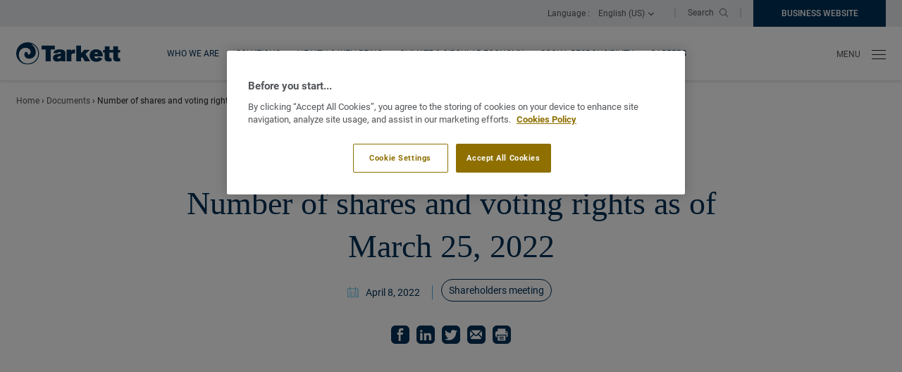

--- FILE ---
content_type: text/html; charset=UTF-8
request_url: https://www.tarkett-group.com/en/document/number-of-shares-and-voting-rights-as-of-march-25-2022/
body_size: 10371
content:
<!DOCTYPE html>
<html class="no-js" lang="en-US">
<head>
	<script type="text/javascript">
		//<![CDATA[
		(function () {
			var c = document.documentElement.className;
			c = c.replace(/no-js/, 'js');
			document.documentElement.className = c;
		})();
		//]]>
	</script>
	<meta charset="UTF-8"/>
	<meta http-equiv="Content-Type" content="text/html; charset=UTF-8"/>
	<meta name="viewport" content="width=device-width, initial-scale=1"/>
	<meta http-equiv="x-ua-compatible" content="ie=edge">

	<meta name='robots' content='noindex, follow' />
<link rel="alternate" href="https://www.tarkett-group.com/fr/document/information-relative-au-nombre-total-dactions-et-de-droits-de-vote-au-25-mars-2022-2/" hreflang="fr" />
<link rel="alternate" href="https://www.tarkett-group.com/en/document/number-of-shares-and-voting-rights-as-of-march-25-2022/" hreflang="en" />

<!-- Google Tag Manager for WordPress by gtm4wp.com -->
<script data-cfasync="false" data-pagespeed-no-defer>
	var gtm4wp_datalayer_name = "dataLayer";
	var dataLayer = dataLayer || [];
</script>
<!-- End Google Tag Manager for WordPress by gtm4wp.com -->
	<!-- This site is optimized with the Yoast SEO plugin v22.9 - https://yoast.com/wordpress/plugins/seo/ -->
	<title>Number of shares and voting rights as of March 25, 2022 &#8212; Tarkett Group</title>
	<meta property="og:locale" content="en_US" />
	<meta property="og:locale:alternate" content="fr_FR" />
	<meta property="og:type" content="article" />
	<meta property="og:title" content="Number of shares and voting rights as of March 25, 2022 &#8212; Tarkett Group" />
	<meta property="og:url" content="https://www.tarkett-group.com/en/document/number-of-shares-and-voting-rights-as-of-march-25-2022/" />
	<meta property="og:site_name" content="Tarkett Group" />
	<meta property="article:modified_time" content="2022-04-08T14:44:37+00:00" />
	<meta name="twitter:card" content="summary_large_image" />
	<script type="application/ld+json" class="yoast-schema-graph">{"@context":"https://schema.org","@graph":[{"@type":"WebPage","@id":"https://www.tarkett-group.com/en/document/number-of-shares-and-voting-rights-as-of-march-25-2022/","url":"https://www.tarkett-group.com/en/document/number-of-shares-and-voting-rights-as-of-march-25-2022/","name":"Number of shares and voting rights as of March 25, 2022 &#8212; Tarkett Group","isPartOf":{"@id":"https://www.tarkett-group.com/en/#website"},"datePublished":"2022-04-08T14:01:30+00:00","dateModified":"2022-04-08T14:44:37+00:00","breadcrumb":{"@id":"https://www.tarkett-group.com/en/document/number-of-shares-and-voting-rights-as-of-march-25-2022/#breadcrumb"},"inLanguage":"en-US","potentialAction":[{"@type":"ReadAction","target":["https://www.tarkett-group.com/en/document/number-of-shares-and-voting-rights-as-of-march-25-2022/"]}]},{"@type":"BreadcrumbList","@id":"https://www.tarkett-group.com/en/document/number-of-shares-and-voting-rights-as-of-march-25-2022/#breadcrumb","itemListElement":[{"@type":"ListItem","position":1,"name":"Home","item":"https://www.tarkett-group.com/en/"},{"@type":"ListItem","position":2,"name":"Documents","item":"https://www.tarkett-group.com/en/document/"},{"@type":"ListItem","position":3,"name":"Number of shares and voting rights as of March 25, 2022"}]},{"@type":"WebSite","@id":"https://www.tarkett-group.com/en/#website","url":"https://www.tarkett-group.com/en/","name":"Tarkett Group","description":"","publisher":{"@id":"https://www.tarkett-group.com/en/#organization"},"potentialAction":[{"@type":"SearchAction","target":{"@type":"EntryPoint","urlTemplate":"https://www.tarkett-group.com/en/?s={search_term_string}"},"query-input":"required name=search_term_string"}],"inLanguage":"en-US"},{"@type":"Organization","@id":"https://www.tarkett-group.com/en/#organization","name":"Tarkett","url":"https://www.tarkett-group.com/en/","logo":{"@type":"ImageObject","inLanguage":"en-US","@id":"https://www.tarkett-group.com/en/#/schema/logo/image/","url":"https://www.tarkett-group.com/app/uploads/2021/12/14141249/tarkett-logo.svg","contentUrl":"https://www.tarkett-group.com/app/uploads/2021/12/14141249/tarkett-logo.svg","width":146,"height":32,"caption":"Tarkett"},"image":{"@id":"https://www.tarkett-group.com/en/#/schema/logo/image/"}}]}</script>
	<!-- / Yoast SEO plugin. -->


<link rel='dns-prefetch' href='//cdn.cookielaw.org' />
<link rel='stylesheet' id='wp-block-library-css' href='https://www.tarkett-group.com/wp/wp-includes/css/dist/block-library/style.min.css?ver=2a683b9fb4' media='all' />
<style id='wp-block-library-theme-inline-css'>
.wp-block-audio figcaption{color:#555;font-size:13px;text-align:center}.is-dark-theme .wp-block-audio figcaption{color:#ffffffa6}.wp-block-audio{margin:0 0 1em}.wp-block-code{border:1px solid #ccc;border-radius:4px;font-family:Menlo,Consolas,monaco,monospace;padding:.8em 1em}.wp-block-embed figcaption{color:#555;font-size:13px;text-align:center}.is-dark-theme .wp-block-embed figcaption{color:#ffffffa6}.wp-block-embed{margin:0 0 1em}.blocks-gallery-caption{color:#555;font-size:13px;text-align:center}.is-dark-theme .blocks-gallery-caption{color:#ffffffa6}.wp-block-image figcaption{color:#555;font-size:13px;text-align:center}.is-dark-theme .wp-block-image figcaption{color:#ffffffa6}.wp-block-image{margin:0 0 1em}.wp-block-pullquote{border-bottom:4px solid;border-top:4px solid;color:currentColor;margin-bottom:1.75em}.wp-block-pullquote cite,.wp-block-pullquote footer,.wp-block-pullquote__citation{color:currentColor;font-size:.8125em;font-style:normal;text-transform:uppercase}.wp-block-quote{border-left:.25em solid;margin:0 0 1.75em;padding-left:1em}.wp-block-quote cite,.wp-block-quote footer{color:currentColor;font-size:.8125em;font-style:normal;position:relative}.wp-block-quote.has-text-align-right{border-left:none;border-right:.25em solid;padding-left:0;padding-right:1em}.wp-block-quote.has-text-align-center{border:none;padding-left:0}.wp-block-quote.is-large,.wp-block-quote.is-style-large,.wp-block-quote.is-style-plain{border:none}.wp-block-search .wp-block-search__label{font-weight:700}.wp-block-search__button{border:1px solid #ccc;padding:.375em .625em}:where(.wp-block-group.has-background){padding:1.25em 2.375em}.wp-block-separator.has-css-opacity{opacity:.4}.wp-block-separator{border:none;border-bottom:2px solid;margin-left:auto;margin-right:auto}.wp-block-separator.has-alpha-channel-opacity{opacity:1}.wp-block-separator:not(.is-style-wide):not(.is-style-dots){width:100px}.wp-block-separator.has-background:not(.is-style-dots){border-bottom:none;height:1px}.wp-block-separator.has-background:not(.is-style-wide):not(.is-style-dots){height:2px}.wp-block-table{margin:0 0 1em}.wp-block-table td,.wp-block-table th{word-break:normal}.wp-block-table figcaption{color:#555;font-size:13px;text-align:center}.is-dark-theme .wp-block-table figcaption{color:#ffffffa6}.wp-block-video figcaption{color:#555;font-size:13px;text-align:center}.is-dark-theme .wp-block-video figcaption{color:#ffffffa6}.wp-block-video{margin:0 0 1em}.wp-block-template-part.has-background{margin-bottom:0;margin-top:0;padding:1.25em 2.375em}
</style>
<style id='beapi-dynamic-block-style-inline-css'>
.wp-block-beapi-dynamic-block[data-layout=highlight] .wp-block-beapi-dynamic-block__item,.wp-block-beapi-dynamic-block[data-layout=inline] .wp-block-beapi-dynamic-block__item,.wp-block-beapi-dynamic-block[data-layout=list] .wp-block-beapi-dynamic-block__item{display:grid}.wp-block-beapi-dynamic-block[data-layout=inline] .wp-block-beapi-dynamic-block__item,.wp-block-beapi-dynamic-block[data-layout=list] .wp-block-beapi-dynamic-block__item{gap:24px}.wp-block-beapi-dynamic-block[data-layout=highlight] .wp-block-beapi-dynamic-block__item{-moz-column-gap:24px;column-gap:24px;row-gap:4px}.wp-block-beapi-dynamic-block[data-layout=highlight] .wp-block-beapi-dynamic-block__item:not(:first-of-type),.wp-block-beapi-dynamic-block[data-layout=list] .wp-block-beapi-dynamic-block__item{grid-template-columns:87px 1fr}.wp-block-beapi-dynamic-block[data-layout=list] .wp-block-beapi-dynamic-block__caption:first-of-type{grid-column:span 2}@media screen and (min-width:48em){.wp-block-beapi-dynamic-block[data-layout=grid-1] .wp-block-beapi-dynamic-block__grid{grid-template-columns:repeat(1,minmax(100%,1fr))}.wp-block-beapi-dynamic-block[data-layout=grid-2] .wp-block-beapi-dynamic-block__grid{grid-template-columns:repeat(2,minmax(calc(50% - 24px),1fr))}.wp-block-beapi-dynamic-block[data-layout=grid-3] .wp-block-beapi-dynamic-block__grid{grid-template-columns:repeat(3,minmax(calc(33.33333% - 48px),1fr))}.wp-block-beapi-dynamic-block[data-layout=grid-4] .wp-block-beapi-dynamic-block__grid{grid-template-columns:repeat(4,minmax(calc(25% - 72px),1fr))}.wp-block-beapi-dynamic-block[data-layout=grid-5] .wp-block-beapi-dynamic-block__grid{grid-template-columns:repeat(5,minmax(calc(20% - 96px),1fr))}.wp-block-beapi-dynamic-block[data-layout=grid-6] .wp-block-beapi-dynamic-block__grid{grid-template-columns:repeat(6,minmax(calc(16.66667% - 120px),1fr))}.wp-block-beapi-dynamic-block[data-layout=highlight] .wp-block-beapi-dynamic-block__grid{grid-template-columns:repeat(2,1fr)}.wp-block-beapi-dynamic-block[data-layout=highlight] .wp-block-beapi-dynamic-block__item:first-of-type{grid-row:span 3}.wp-block-beapi-dynamic-block[data-layout=highlight] .wp-block-beapi-dynamic-block__item:not(:first-of-type){grid-template-columns:174px 1fr}.wp-block-beapi-dynamic-block[data-layout=inline] .wp-block-beapi-dynamic-block__item{-moz-column-gap:102px;column-gap:102px;grid-template-columns:408px 1fr}.wp-block-beapi-dynamic-block[data-layout=list] .wp-block-beapi-dynamic-block__item{grid-template-columns:174px 1fr}}.wp-block-beapi-dynamic-block .wp-block-beapi-dynamic-block__wrapper{display:grid;gap:24px}.wp-block-beapi-dynamic-block .wp-block-beapi-dynamic-block__block-title{font-size:inherit;order:0}.wp-block-beapi-dynamic-block .wp-block-beapi-dynamic-block__grid{display:grid;gap:24px;grid-template-columns:1fr;order:1}.wp-block-beapi-dynamic-block .wp-block-beapi-dynamic-block__link{order:2}.wp-block-beapi-dynamic-block .wp-block-beapi-dynamic-block__item{position:relative}.wp-block-beapi-dynamic-block .wp-block-beapi-dynamic-block__item img{height:auto;max-width:100%}.wp-block-beapi-dynamic-block .wp-block-beapi-dynamic-block__caption{display:flex;flex-direction:column;justify-content:flex-start}.wp-block-beapi-dynamic-block .wp-block-beapi-dynamic-block__title{order:1}.wp-block-beapi-dynamic-block .wp-block-beapi-dynamic-block__title a:before{bottom:0;content:"";left:0;position:absolute;right:0;top:0}.wp-block-beapi-dynamic-block .wp-block-beapi-dynamic-block__meta{order:0}@media screen and (min-width:48em){.wp-block-beapi-dynamic-block .wp-block-beapi-dynamic-block__wrapper{align-items:center;grid-template-columns:2fr 1fr}.wp-block-beapi-dynamic-block .wp-block-beapi-dynamic-block__link{order:1;text-align:right}.wp-block-beapi-dynamic-block .wp-block-beapi-dynamic-block__link:first-child{grid-column:span 2}.wp-block-beapi-dynamic-block .wp-block-beapi-dynamic-block__grid{grid-column:span 2;order:2}}

</style>
<style id='beapi-faq-block-style-inline-css'>
.wp-block-beapi-faq-block .faq__trigger{-webkit-appearance:none;-moz-appearance:none;appearance:none;background:transparent;border:0;cursor:pointer;width:100%}

</style>
<style id='beapi-manual-block-style-inline-css'>
.wp-block-beapi-manual-block[data-layout=highlight] .wp-block-beapi-manual-block__item,.wp-block-beapi-manual-block[data-layout=inline] .wp-block-beapi-manual-block__item,.wp-block-beapi-manual-block[data-layout=list] .wp-block-beapi-manual-block__item{display:grid}.wp-block-beapi-manual-block[data-layout=inline] .wp-block-beapi-manual-block__item,.wp-block-beapi-manual-block[data-layout=list] .wp-block-beapi-manual-block__item{gap:24px}.wp-block-beapi-manual-block[data-layout=highlight] .wp-block-beapi-manual-block__item{-moz-column-gap:24px;column-gap:24px;row-gap:4px}.wp-block-beapi-manual-block[data-layout=highlight] .wp-block-beapi-manual-block__item:not(:first-of-type),.wp-block-beapi-manual-block[data-layout=list] .wp-block-beapi-manual-block__item{grid-template-columns:87px 1fr}.wp-block-beapi-manual-block[data-layout=list] .wp-block-beapi-manual-block__caption:first-of-type{grid-column:span 2}@media screen and (min-width:48em){.wp-block-beapi-manual-block[data-layout=grid-1] .wp-block-beapi-manual-block__grid{grid-template-columns:repeat(1,minmax(100%,1fr))}.wp-block-beapi-manual-block[data-layout=grid-2] .wp-block-beapi-manual-block__grid{grid-template-columns:repeat(2,minmax(calc(50% - 24px),1fr))}.wp-block-beapi-manual-block[data-layout=grid-3] .wp-block-beapi-manual-block__grid{grid-template-columns:repeat(3,minmax(calc(33.33333% - 48px),1fr))}.wp-block-beapi-manual-block[data-layout=grid-4] .wp-block-beapi-manual-block__grid{grid-template-columns:repeat(4,minmax(calc(25% - 72px),1fr))}.wp-block-beapi-manual-block[data-layout=grid-5] .wp-block-beapi-manual-block__grid{grid-template-columns:repeat(5,minmax(calc(20% - 96px),1fr))}.wp-block-beapi-manual-block[data-layout=grid-6] .wp-block-beapi-manual-block__grid{grid-template-columns:repeat(6,minmax(calc(16.66667% - 120px),1fr))}.wp-block-beapi-manual-block[data-layout=highlight] .wp-block-beapi-manual-block__grid{grid-template-columns:repeat(2,1fr)}.wp-block-beapi-manual-block[data-layout=highlight] .wp-block-beapi-manual-block__item:first-of-type{grid-row:span 3}.wp-block-beapi-manual-block[data-layout=highlight] .wp-block-beapi-manual-block__item:not(:first-of-type){grid-template-columns:174px 1fr}.wp-block-beapi-manual-block[data-layout=inline] .wp-block-beapi-manual-block__item{-moz-column-gap:102px;column-gap:102px;grid-template-columns:408px 1fr}.wp-block-beapi-manual-block[data-layout=list] .wp-block-beapi-manual-block__item{grid-template-columns:174px 1fr}}.wp-block-beapi-manual-block .wp-block-beapi-manual-block__wrapper{display:grid;gap:24px}.wp-block-beapi-manual-block .wp-block-beapi-manual-block__block-title{font-size:inherit;order:0}.wp-block-beapi-manual-block .wp-block-beapi-manual-block__grid{display:grid;gap:24px;grid-template-columns:1fr;order:1}.wp-block-beapi-manual-block .wp-block-beapi-manual-block__link{order:2}.wp-block-beapi-manual-block .wp-block-beapi-manual-block__item{position:relative}.wp-block-beapi-manual-block .wp-block-beapi-manual-block__item img{height:auto;max-width:100%}.wp-block-beapi-manual-block .wp-block-beapi-manual-block__caption{display:flex;flex-direction:column;justify-content:flex-start}.wp-block-beapi-manual-block .wp-block-beapi-manual-block__title{order:1}.wp-block-beapi-manual-block .wp-block-beapi-manual-block__title a:before{bottom:0;content:"";left:0;position:absolute;right:0;top:0}.wp-block-beapi-manual-block .wp-block-beapi-manual-block__meta{order:0}@media screen and (min-width:48em){.wp-block-beapi-manual-block .wp-block-beapi-manual-block__wrapper{align-items:center;grid-template-columns:2fr 1fr}.wp-block-beapi-manual-block .wp-block-beapi-manual-block__link{order:1;text-align:right}.wp-block-beapi-manual-block .wp-block-beapi-manual-block__link:first-child{grid-column:span 2}.wp-block-beapi-manual-block .wp-block-beapi-manual-block__grid{grid-column:span 2;order:2}}

</style>
<style id='safe-svg-svg-icon-style-inline-css'>
.safe-svg-cover{text-align:center}.safe-svg-cover .safe-svg-inside{display:inline-block;max-width:100%}.safe-svg-cover svg{height:100%;max-height:100%;max-width:100%;width:100%}

</style>
<style id='classic-theme-styles-inline-css'>
/*! This file is auto-generated */
.wp-block-button__link{color:#fff;background-color:#32373c;border-radius:9999px;box-shadow:none;text-decoration:none;padding:calc(.667em + 2px) calc(1.333em + 2px);font-size:1.125em}.wp-block-file__button{background:#32373c;color:#fff;text-decoration:none}
</style>
<style id='global-styles-inline-css'>
body{--wp--preset--color--black: #000000;--wp--preset--color--cyan-bluish-gray: #abb8c3;--wp--preset--color--white: #ffffff;--wp--preset--color--pale-pink: #f78da7;--wp--preset--color--vivid-red: #cf2e2e;--wp--preset--color--luminous-vivid-orange: #ff6900;--wp--preset--color--luminous-vivid-amber: #fcb900;--wp--preset--color--light-green-cyan: #7bdcb5;--wp--preset--color--vivid-green-cyan: #00d084;--wp--preset--color--pale-cyan-blue: #8ed1fc;--wp--preset--color--vivid-cyan-blue: #0693e3;--wp--preset--color--vivid-purple: #9b51e0;--wp--preset--color--cyan: #41b6e6;--wp--preset--color--cherry: #ff585d;--wp--preset--color--purple: #4d4dac;--wp--preset--color--yellow: #daaa00;--wp--preset--color--green: #00b388;--wp--preset--color--primary: #003057;--wp--preset--color--primary-lighter: #005587;--wp--preset--color--secondary: #8e6f00;--wp--preset--color--dark: #222222;--wp--preset--color--light: #fff;--wp--preset--color--light-primary: #e8ecef;--wp--preset--color--gray: #f4f4f4;--wp--preset--gradient--vivid-cyan-blue-to-vivid-purple: linear-gradient(135deg,rgba(6,147,227,1) 0%,rgb(155,81,224) 100%);--wp--preset--gradient--light-green-cyan-to-vivid-green-cyan: linear-gradient(135deg,rgb(122,220,180) 0%,rgb(0,208,130) 100%);--wp--preset--gradient--luminous-vivid-amber-to-luminous-vivid-orange: linear-gradient(135deg,rgba(252,185,0,1) 0%,rgba(255,105,0,1) 100%);--wp--preset--gradient--luminous-vivid-orange-to-vivid-red: linear-gradient(135deg,rgba(255,105,0,1) 0%,rgb(207,46,46) 100%);--wp--preset--gradient--very-light-gray-to-cyan-bluish-gray: linear-gradient(135deg,rgb(238,238,238) 0%,rgb(169,184,195) 100%);--wp--preset--gradient--cool-to-warm-spectrum: linear-gradient(135deg,rgb(74,234,220) 0%,rgb(151,120,209) 20%,rgb(207,42,186) 40%,rgb(238,44,130) 60%,rgb(251,105,98) 80%,rgb(254,248,76) 100%);--wp--preset--gradient--blush-light-purple: linear-gradient(135deg,rgb(255,206,236) 0%,rgb(152,150,240) 100%);--wp--preset--gradient--blush-bordeaux: linear-gradient(135deg,rgb(254,205,165) 0%,rgb(254,45,45) 50%,rgb(107,0,62) 100%);--wp--preset--gradient--luminous-dusk: linear-gradient(135deg,rgb(255,203,112) 0%,rgb(199,81,192) 50%,rgb(65,88,208) 100%);--wp--preset--gradient--pale-ocean: linear-gradient(135deg,rgb(255,245,203) 0%,rgb(182,227,212) 50%,rgb(51,167,181) 100%);--wp--preset--gradient--electric-grass: linear-gradient(135deg,rgb(202,248,128) 0%,rgb(113,206,126) 100%);--wp--preset--gradient--midnight: linear-gradient(135deg,rgb(2,3,129) 0%,rgb(40,116,252) 100%);--wp--preset--font-size--small: 13px;--wp--preset--font-size--medium: 20px;--wp--preset--font-size--large: 36px;--wp--preset--font-size--x-large: 42px;--wp--preset--font-size--h-6: 18px;--wp--preset--font-size--h-5: 22px;--wp--preset--font-size--h-4: 26px;--wp--preset--font-size--h-3: 34px;--wp--preset--font-size--h-2: 46px;--wp--preset--font-size--h-1: 60px;--wp--preset--spacing--20: 0.44rem;--wp--preset--spacing--30: 0.67rem;--wp--preset--spacing--40: 1rem;--wp--preset--spacing--50: 1.5rem;--wp--preset--spacing--60: 2.25rem;--wp--preset--spacing--70: 3.38rem;--wp--preset--spacing--80: 5.06rem;--wp--preset--shadow--natural: 6px 6px 9px rgba(0, 0, 0, 0.2);--wp--preset--shadow--deep: 12px 12px 50px rgba(0, 0, 0, 0.4);--wp--preset--shadow--sharp: 6px 6px 0px rgba(0, 0, 0, 0.2);--wp--preset--shadow--outlined: 6px 6px 0px -3px rgba(255, 255, 255, 1), 6px 6px rgba(0, 0, 0, 1);--wp--preset--shadow--crisp: 6px 6px 0px rgba(0, 0, 0, 1);}:where(.is-layout-flex){gap: 0.5em;}:where(.is-layout-grid){gap: 0.5em;}body .is-layout-flex{display: flex;}body .is-layout-flex{flex-wrap: wrap;align-items: center;}body .is-layout-flex > *{margin: 0;}body .is-layout-grid{display: grid;}body .is-layout-grid > *{margin: 0;}:where(.wp-block-columns.is-layout-flex){gap: 2em;}:where(.wp-block-columns.is-layout-grid){gap: 2em;}:where(.wp-block-post-template.is-layout-flex){gap: 1.25em;}:where(.wp-block-post-template.is-layout-grid){gap: 1.25em;}.has-black-color{color: var(--wp--preset--color--black) !important;}.has-cyan-bluish-gray-color{color: var(--wp--preset--color--cyan-bluish-gray) !important;}.has-white-color{color: var(--wp--preset--color--white) !important;}.has-pale-pink-color{color: var(--wp--preset--color--pale-pink) !important;}.has-vivid-red-color{color: var(--wp--preset--color--vivid-red) !important;}.has-luminous-vivid-orange-color{color: var(--wp--preset--color--luminous-vivid-orange) !important;}.has-luminous-vivid-amber-color{color: var(--wp--preset--color--luminous-vivid-amber) !important;}.has-light-green-cyan-color{color: var(--wp--preset--color--light-green-cyan) !important;}.has-vivid-green-cyan-color{color: var(--wp--preset--color--vivid-green-cyan) !important;}.has-pale-cyan-blue-color{color: var(--wp--preset--color--pale-cyan-blue) !important;}.has-vivid-cyan-blue-color{color: var(--wp--preset--color--vivid-cyan-blue) !important;}.has-vivid-purple-color{color: var(--wp--preset--color--vivid-purple) !important;}.has-black-background-color{background-color: var(--wp--preset--color--black) !important;}.has-cyan-bluish-gray-background-color{background-color: var(--wp--preset--color--cyan-bluish-gray) !important;}.has-white-background-color{background-color: var(--wp--preset--color--white) !important;}.has-pale-pink-background-color{background-color: var(--wp--preset--color--pale-pink) !important;}.has-vivid-red-background-color{background-color: var(--wp--preset--color--vivid-red) !important;}.has-luminous-vivid-orange-background-color{background-color: var(--wp--preset--color--luminous-vivid-orange) !important;}.has-luminous-vivid-amber-background-color{background-color: var(--wp--preset--color--luminous-vivid-amber) !important;}.has-light-green-cyan-background-color{background-color: var(--wp--preset--color--light-green-cyan) !important;}.has-vivid-green-cyan-background-color{background-color: var(--wp--preset--color--vivid-green-cyan) !important;}.has-pale-cyan-blue-background-color{background-color: var(--wp--preset--color--pale-cyan-blue) !important;}.has-vivid-cyan-blue-background-color{background-color: var(--wp--preset--color--vivid-cyan-blue) !important;}.has-vivid-purple-background-color{background-color: var(--wp--preset--color--vivid-purple) !important;}.has-black-border-color{border-color: var(--wp--preset--color--black) !important;}.has-cyan-bluish-gray-border-color{border-color: var(--wp--preset--color--cyan-bluish-gray) !important;}.has-white-border-color{border-color: var(--wp--preset--color--white) !important;}.has-pale-pink-border-color{border-color: var(--wp--preset--color--pale-pink) !important;}.has-vivid-red-border-color{border-color: var(--wp--preset--color--vivid-red) !important;}.has-luminous-vivid-orange-border-color{border-color: var(--wp--preset--color--luminous-vivid-orange) !important;}.has-luminous-vivid-amber-border-color{border-color: var(--wp--preset--color--luminous-vivid-amber) !important;}.has-light-green-cyan-border-color{border-color: var(--wp--preset--color--light-green-cyan) !important;}.has-vivid-green-cyan-border-color{border-color: var(--wp--preset--color--vivid-green-cyan) !important;}.has-pale-cyan-blue-border-color{border-color: var(--wp--preset--color--pale-cyan-blue) !important;}.has-vivid-cyan-blue-border-color{border-color: var(--wp--preset--color--vivid-cyan-blue) !important;}.has-vivid-purple-border-color{border-color: var(--wp--preset--color--vivid-purple) !important;}.has-vivid-cyan-blue-to-vivid-purple-gradient-background{background: var(--wp--preset--gradient--vivid-cyan-blue-to-vivid-purple) !important;}.has-light-green-cyan-to-vivid-green-cyan-gradient-background{background: var(--wp--preset--gradient--light-green-cyan-to-vivid-green-cyan) !important;}.has-luminous-vivid-amber-to-luminous-vivid-orange-gradient-background{background: var(--wp--preset--gradient--luminous-vivid-amber-to-luminous-vivid-orange) !important;}.has-luminous-vivid-orange-to-vivid-red-gradient-background{background: var(--wp--preset--gradient--luminous-vivid-orange-to-vivid-red) !important;}.has-very-light-gray-to-cyan-bluish-gray-gradient-background{background: var(--wp--preset--gradient--very-light-gray-to-cyan-bluish-gray) !important;}.has-cool-to-warm-spectrum-gradient-background{background: var(--wp--preset--gradient--cool-to-warm-spectrum) !important;}.has-blush-light-purple-gradient-background{background: var(--wp--preset--gradient--blush-light-purple) !important;}.has-blush-bordeaux-gradient-background{background: var(--wp--preset--gradient--blush-bordeaux) !important;}.has-luminous-dusk-gradient-background{background: var(--wp--preset--gradient--luminous-dusk) !important;}.has-pale-ocean-gradient-background{background: var(--wp--preset--gradient--pale-ocean) !important;}.has-electric-grass-gradient-background{background: var(--wp--preset--gradient--electric-grass) !important;}.has-midnight-gradient-background{background: var(--wp--preset--gradient--midnight) !important;}.has-small-font-size{font-size: var(--wp--preset--font-size--small) !important;}.has-medium-font-size{font-size: var(--wp--preset--font-size--medium) !important;}.has-large-font-size{font-size: var(--wp--preset--font-size--large) !important;}.has-x-large-font-size{font-size: var(--wp--preset--font-size--x-large) !important;}
.wp-block-navigation a:where(:not(.wp-element-button)){color: inherit;}
:where(.wp-block-post-template.is-layout-flex){gap: 1.25em;}:where(.wp-block-post-template.is-layout-grid){gap: 1.25em;}
:where(.wp-block-columns.is-layout-flex){gap: 2em;}:where(.wp-block-columns.is-layout-grid){gap: 2em;}
.wp-block-pullquote{font-size: 1.5em;line-height: 1.6;}
</style>
<link rel='stylesheet' id='searchwp-forms-css' href='https://www.tarkett-group.com/app/plugins/searchwp/assets/css/frontend/search-forms.css?ver=4.3.15' media='all' />
<link rel='stylesheet' id='theme-style-css' href='https://www.tarkett-group.com/app/themes/tarkett-corpo/dist/app.51f28798.min.css?ver=1.0.0' media='all' />
<script src="https://www.tarkett-group.com/app/plugins/planet-charts/assets/js/lib/Chart.min.js?ver=1678146126" id="chart-js-js"></script>
<script src="https://www.tarkett-group.com/app/plugins/planet-charts/assets/js/lib/chartjs-plugin-datalabels.min.js?ver=1678146126" id="chartjs-plugin-datalabels-js"></script>
<script src="https://www.tarkett-group.com/app/plugins/planet-charts/assets/js/main.min.js?ver=1678146126" id="planet-charts-js"></script>
<script src="https://www.tarkett-group.com/wp/wp-includes/js/jquery/jquery.min.js?ver=3.7.1" id="jquery-core-js"></script>
<script src="https://www.tarkett-group.com/wp/wp-includes/js/jquery/jquery-migrate.min.js?ver=3.4.1" id="jquery-migrate-js"></script>
<script src="https://cdn.cookielaw.org/consent/5f3a4ee0-2800-4633-9129-339c805414fc/OtAutoBlock.js?ver=1.0.0" id="onetrust-consent-js"></script>
<script id="onetrust-consent-js-after">
			var OTSDK = document.getElementById('onetrust - consent - sdk');
			if (typeof (OTSDK) != 'undefined' && OTSDK != null) {
				OTSDK.style.display = 'none';
			}
		
			function OptanonWrapper(OTSDK) {
				setTimeout(
					function () {
						if (window.location.href.indexOf('test = performance') != -1) {
							document.getElementById('onetrust - consent - sdk').style.display = 'none';
						}
					}, 0);
			}
			
</script>
<script data-document-language="true" charset="UTF-8" data-domain-script="5f3a4ee0-2800-4633-9129-339c805414fc" src="https://cdn.cookielaw.org/scripttemplates/otSDKStub.js?ver=1.0.0" id="onetrust-scripttemplates-js"></script>
<!-- Stream WordPress user activity plugin v4.1.1 -->

<!-- Google Tag Manager for WordPress by gtm4wp.com -->
<!-- GTM Container placement set to automatic -->
<script data-cfasync="false" data-pagespeed-no-defer type="text/javascript">
	var dataLayer_content = {"pagePostType":"document","pagePostType2":"single-document","pageCategory":["shareholders-meeting"],"pagePostAuthor":"Thomas Isaak"};
	dataLayer.push( dataLayer_content );
</script>
<script data-cfasync="false">
(function(w,d,s,l,i){w[l]=w[l]||[];w[l].push({'gtm.start':
new Date().getTime(),event:'gtm.js'});var f=d.getElementsByTagName(s)[0],
j=d.createElement(s),dl=l!='dataLayer'?'&l='+l:'';j.async=true;j.src=
'//www.googletagmanager.com/gtm.js?id='+i+dl;f.parentNode.insertBefore(j,f);
})(window,document,'script','dataLayer','GTM-KHVWWXQ');
</script>
<!-- End Google Tag Manager for WordPress by gtm4wp.com --><link rel="icon" href="https://www.tarkett-group.com/app/uploads/2021/12/14141018/cropped-favicon-2-1-100x100.png" sizes="32x32" />
<link rel="icon" href="https://www.tarkett-group.com/app/uploads/2021/12/14141018/cropped-favicon-2-1-200x200.png" sizes="192x192" />
<link rel="apple-touch-icon" href="https://www.tarkett-group.com/app/uploads/2021/12/14141018/cropped-favicon-2-1-200x200.png" />
<meta name="msapplication-TileImage" content="https://www.tarkett-group.com/app/uploads/2021/12/14141018/cropped-favicon-2-1-300x300.png" />
</head>
<body class="document-template-default single single-document postid-6451 wp-embed-responsive">

<!-- GTM Container placement set to automatic -->
<!-- Google Tag Manager (noscript) -->
				<noscript><iframe src="https://www.googletagmanager.com/ns.html?id=GTM-KHVWWXQ" height="0" width="0" style="display:none;visibility:hidden" aria-hidden="true"></iframe></noscript>
<!-- End Google Tag Manager (noscript) --><ul class="menu-fastaccess">
	<li class="menu-fastaccess__item"><a href="#main">Main content</a></li>
	<li class="menu-fastaccess__item"><a href="#menu">Main menu</a></li>
	<li class="menu-fastaccess__item"><a href="#footer">Footer</a></li>
</ul>
<div class="header-container">
	<div class="header-container__sticky">
		<header id="header" class="header">
	<div class="header__top">
		<div class="container">
			<div class="header__languages">
	<p class="header__title">Language : </p>
	<nav class="dropdown" id="languages-language-top" aria-label="Language menu">
		<button
				class="btn btn--language"
				aria-controls="toggle-language-top"
				title="Other languages - current : English (US)">
			English (US)<svg class="icon icon-down-small" aria-hidden="true" focusable="false"><use xmlns:xlink="http://www.w3.org/1999/xlink" xlink:href="https://www.tarkett-group.com/app/themes/tarkett-corpo/dist/img/icons/icons.svg#icon-down-small"></use></svg>		</button>
		<ul class="dropdown__language" id="toggle-language-top" aria-hidden="true">
								<li class="lang-item accessible-menu-top-nav-item">
						<a
								lang="fr"
								hreflang="fr"
								aria-label="Français (FR)"
								href="https://www.tarkett-group.com/fr/document/information-relative-au-nombre-total-dactions-et-de-droits-de-vote-au-25-mars-2022-2/">Français (FR)</a>
					</li>
							</ul>
	</nav>
</div>
			<span class="header__divider">|</span>
			<button type="button" class="btn header__search-toggle" id="search-bar-toggle" aria-controls="search-bar" aria-label="Toggle search bar">
				<span class="header__title">Search</span>
				<svg class="icon icon-search open" aria-hidden="true" focusable="false"><use xmlns:xlink="http://www.w3.org/1999/xlink" xlink:href="https://www.tarkett-group.com/app/themes/tarkett-corpo/dist/img/icons/icons.svg#icon-search"></use></svg>			</button>
			<span class="header__divider">|</span>
			<div class="header__cta"><a class="btn btn--block" href="https://www.tarkett.com/" target="_blank" >Business Website<span class="sr-only">New window</span></a></div>		</div>
	</div>
	<div class="header__center">
		<div class="header__grid">
			<div class="header__logo">
									<a href="https://www.tarkett-group.com/en/">
						<img src="https://www.tarkett-group.com/app/uploads/2021/12/14141249/tarkett-logo.svg" alt="Tarkett Group" class="footer__svg"/>
					</a>
							</div>
			<nav id="nav-primary" class="header__quick-menu" aria-label="Quick navigation" role="navigation">
				<ul id="menu-header-quick-menu-english" class="menu"><li id="menu-item-253" class="menu-item menu-item-type-post_type menu-item-object-page menu-item-253"><a href="https://www.tarkett-group.com/en/tarkett-group/">Who we are</a></li>
<li id="menu-item-252" class="menu-item menu-item-type-post_type menu-item-object-page menu-item-252"><a href="https://www.tarkett-group.com/en/flooring-solutions/">Solutions</a></li>
<li id="menu-item-251" class="menu-item menu-item-type-post_type menu-item-object-page menu-item-251"><a href="https://www.tarkett-group.com/en/health-well-being/">Health &#038; Wellbeing</a></li>
<li id="menu-item-250" class="menu-item menu-item-type-post_type menu-item-object-page menu-item-250"><a href="https://www.tarkett-group.com/en/climate-circular-economy/">Climate &#038; Circular Economy</a></li>
<li id="menu-item-249" class="menu-item menu-item-type-post_type menu-item-object-page menu-item-249"><a href="https://www.tarkett-group.com/en/social-responsibility/">Social Responsibility</a></li>
<li id="menu-item-982" class="menu-item menu-item-type-post_type menu-item-object-page menu-item-982"><a href="https://www.tarkett-group.com/en/careers/">Careers</a></li>
</ul>			</nav>
			<div class="header__actions">
				<button type="button" class="btn header__search-toggle" id="search-toggle" aria-controls="search-bar-toggle" aria-label="Toggle search bar">
					<svg class="icon icon-search open" aria-hidden="true" focusable="false"><use xmlns:xlink="http://www.w3.org/1999/xlink" xlink:href="https://www.tarkett-group.com/app/themes/tarkett-corpo/dist/img/icons/icons.svg#icon-search"></use></svg>				</button>
				<span class="header__divider">|</span>
				<button type="button" class="btn header__menu-toggle" aria-controls="menu" aria-label="Toggle Menu">
					<span class="header__title open">Menu</span>
					<span class="header__title close">Close</span>
					<span class="burger" aria-hidden="true"></span>
				</button>
			</div>
			<nav id="menu" aria-label="Main navigation" aria-hidden="true" role="navigation" class="header__menu">
				<ul id="menu-header-main-menu-english" class="header__menu-bottom"><li id="menu-item-461" class="menu-item menu-item-type-post_type menu-item-object-page menu-item-has-children menu-item-461"><a href="https://www.tarkett-group.com/en/tarkett-group/">Who we are</a><button class="sub-menu-toggle" type="button"><span class="sr-only-focusable">Toggle menu</span><svg class="icon icon-down-small" aria-hidden="true" focusable="false"><use xmlns:xlink="http://www.w3.org/1999/xlink" xlink:href="https://www.tarkett-group.com/app/themes/tarkett-corpo/dist/img/icons/icons.svg#icon-down-small"></use></svg></button>
<div class="sub-menu sub-menu--level-0"><ul>
	<li id="menu-item-693" class="menu-item menu-item-type-post_type menu-item-object-page menu-item-693"><a href="https://www.tarkett-group.com/en/tarkett-group/company-profile/">Company Profile</a></li>
	<li id="menu-item-463" class="menu-item menu-item-type-post_type menu-item-object-page menu-item-463"><a href="https://www.tarkett-group.com/en/tarkett-group/thc/">Tarkett Human-Conscious Design®</a></li>
	<li id="menu-item-7637" class="menu-item menu-item-type-post_type menu-item-object-page menu-item-7637"><a href="https://www.tarkett-group.com/en/tarkett-group/sustainability-approach/">Our sustainability approach</a></li>
	<li id="menu-item-7671" class="menu-item menu-item-type-post_type menu-item-object-page menu-item-7671"><a href="https://www.tarkett-group.com/en/tarkett-group/our-strategy/">Our Strategy</a></li>
	<li id="menu-item-462" class="menu-item menu-item-type-post_type menu-item-object-page menu-item-462"><a href="https://www.tarkett-group.com/en/tarkett-group/governance/">Governance</a></li>
</ul></div>
</li>
<li id="menu-item-464" class="menu-item menu-item-type-post_type menu-item-object-page menu-item-has-children menu-item-464"><a href="https://www.tarkett-group.com/en/flooring-solutions/">Our flooring solutions</a><button class="sub-menu-toggle" type="button"><span class="sr-only-focusable">Toggle menu</span><svg class="icon icon-down-small" aria-hidden="true" focusable="false"><use xmlns:xlink="http://www.w3.org/1999/xlink" xlink:href="https://www.tarkett-group.com/app/themes/tarkett-corpo/dist/img/icons/icons.svg#icon-down-small"></use></svg></button>
<div class="sub-menu sub-menu--level-0"><ul>
	<li id="menu-item-465" class="menu-item menu-item-type-post_type menu-item-object-page menu-item-465"><a href="https://www.tarkett-group.com/en/flooring-solutions/references/">Case studies</a></li>
	<li id="menu-item-466" class="menu-item menu-item-type-post_type menu-item-object-page menu-item-466"><a href="https://www.tarkett-group.com/en/flooring-solutions/floors/">Products</a></li>
	<li id="menu-item-467" class="menu-item menu-item-type-post_type menu-item-object-page menu-item-467"><a href="https://www.tarkett-group.com/en/flooring-solutions/flooring/">Market segments</a></li>
</ul></div>
</li>
<li id="menu-item-468" class="menu-item menu-item-type-post_type menu-item-object-page menu-item-has-children menu-item-468"><a href="https://www.tarkett-group.com/en/health-well-being/">Health &#038; Wellbeing</a><button class="sub-menu-toggle" type="button"><span class="sr-only-focusable">Toggle menu</span><svg class="icon icon-down-small" aria-hidden="true" focusable="false"><use xmlns:xlink="http://www.w3.org/1999/xlink" xlink:href="https://www.tarkett-group.com/app/themes/tarkett-corpo/dist/img/icons/icons.svg#icon-down-small"></use></svg></button>
<div class="sub-menu sub-menu--level-0"><ul>
	<li id="menu-item-2536" class="menu-item menu-item-type-post_type menu-item-object-page menu-item-2536"><a href="https://www.tarkett-group.com/en/health-well-being/indoor-air-quality/">Indoor air quality</a></li>
	<li id="menu-item-2568" class="menu-item menu-item-type-post_type menu-item-object-page menu-item-2568"><a href="https://www.tarkett-group.com/en/health-well-being/hygiene/">Hygiene</a></li>
	<li id="menu-item-2577" class="menu-item menu-item-type-post_type menu-item-object-page menu-item-2577"><a href="https://www.tarkett-group.com/en/health-well-being/acoustics/">Acoustics</a></li>
	<li id="menu-item-2612" class="menu-item menu-item-type-post_type menu-item-object-page menu-item-2612"><a href="https://www.tarkett-group.com/en/health-well-being/empathic-design/">Empathic design</a></li>
</ul></div>
</li>
<li id="menu-item-470" class="menu-item menu-item-type-post_type menu-item-object-page menu-item-has-children menu-item-470"><a href="https://www.tarkett-group.com/en/climate-circular-economy/">Climate &#038; Circular Economy</a><button class="sub-menu-toggle" type="button"><span class="sr-only-focusable">Toggle menu</span><svg class="icon icon-down-small" aria-hidden="true" focusable="false"><use xmlns:xlink="http://www.w3.org/1999/xlink" xlink:href="https://www.tarkett-group.com/app/themes/tarkett-corpo/dist/img/icons/icons.svg#icon-down-small"></use></svg></button>
<div class="sub-menu sub-menu--level-0"><ul>
	<li id="menu-item-2680" class="menu-item menu-item-type-post_type menu-item-object-page menu-item-2680"><a href="https://www.tarkett-group.com/en/climate-circular-economy/carbon-footprint/">Carbon Footprint</a></li>
	<li id="menu-item-2720" class="menu-item menu-item-type-post_type menu-item-object-page menu-item-2720"><a href="https://www.tarkett-group.com/en/climate-circular-economy/low-carbon-solutions/">Low Carbon Solutions</a></li>
	<li id="menu-item-2762" class="menu-item menu-item-type-post_type menu-item-object-page menu-item-2762"><a href="https://www.tarkett-group.com/en/climate-circular-economy/circular-economy/">Circular Economy</a></li>
</ul></div>
</li>
<li id="menu-item-469" class="menu-item menu-item-type-post_type menu-item-object-page menu-item-has-children menu-item-469"><a href="https://www.tarkett-group.com/en/social-responsibility/">Social Responsibility</a><button class="sub-menu-toggle" type="button"><span class="sr-only-focusable">Toggle menu</span><svg class="icon icon-down-small" aria-hidden="true" focusable="false"><use xmlns:xlink="http://www.w3.org/1999/xlink" xlink:href="https://www.tarkett-group.com/app/themes/tarkett-corpo/dist/img/icons/icons.svg#icon-down-small"></use></svg></button>
<div class="sub-menu sub-menu--level-0"><ul>
	<li id="menu-item-2812" class="menu-item menu-item-type-post_type menu-item-object-page menu-item-2812"><a href="https://www.tarkett-group.com/en/social-responsibility/safety-at-tarkett/">Safety at Tarkett</a></li>
	<li id="menu-item-4639" class="menu-item menu-item-type-post_type menu-item-object-page menu-item-4639"><a href="https://www.tarkett-group.com/en/ethics-compliance/">Ethics &#038; Compliance</a></li>
	<li id="menu-item-2813" class="menu-item menu-item-type-post_type menu-item-object-page menu-item-2813"><a href="https://www.tarkett-group.com/en/social-responsibility/diversity-inclusion-talent-development/">Diversity, Inclusion &#038; Talent development</a></li>
	<li id="menu-item-2814" class="menu-item menu-item-type-post_type menu-item-object-page menu-item-2814"><a href="https://www.tarkett-group.com/en/social-responsibility/tarkett-cares/">Tarkett Cares</a></li>
	<li id="menu-item-2815" class="menu-item menu-item-type-post_type menu-item-object-page menu-item-2815"><a href="https://www.tarkett-group.com/en/social-responsibility/knowledge-cooperation/">Knowledge &#038; Cooperation</a></li>
</ul></div>
</li>
<li id="menu-item-255" class="menu-item menu-item-type-post_type menu-item-object-page menu-item-has-children menu-item-255"><a href="https://www.tarkett-group.com/en/investors/">Investors</a><button class="sub-menu-toggle" type="button"><span class="sr-only-focusable">Toggle menu</span><svg class="icon icon-down-small" aria-hidden="true" focusable="false"><use xmlns:xlink="http://www.w3.org/1999/xlink" xlink:href="https://www.tarkett-group.com/app/themes/tarkett-corpo/dist/img/icons/icons.svg#icon-down-small"></use></svg></button>
<div class="sub-menu sub-menu--level-0"><ul>
	<li id="menu-item-10374" class="menu-item menu-item-type-post_type menu-item-object-page menu-item-10374"><a href="https://www.tarkett-group.com/en/investors/public-buy-out-offer-initiated-by-tarkett-participation-on-tarkett/">Public buy-out offer</a></li>
	<li id="menu-item-1085" class="menu-item menu-item-type-post_type menu-item-object-page menu-item-1085"><a href="https://www.tarkett-group.com/en/investors/shareholders/">Shareholders</a></li>
	<li id="menu-item-5402" class="menu-item menu-item-type-custom menu-item-object-custom menu-item-5402"><a href="/en/press-release/?_categories=financial-results">Financial Results</a></li>
	<li id="menu-item-1237" class="menu-item menu-item-type-post_type menu-item-object-page menu-item-1237"><a href="https://www.tarkett-group.com/en/tarkett-group/governance/">Governance</a></li>
	<li id="menu-item-1240" class="menu-item menu-item-type-post_type menu-item-object-page menu-item-1240"><a href="https://www.tarkett-group.com/en/investors/regulated-informations/">Regulated Informations</a></li>
</ul></div>
</li>
<li id="menu-item-471" class="menu-item menu-item-type-post_type menu-item-object-page menu-item-has-children menu-item-471"><a href="https://www.tarkett-group.com/en/careers/">Careers</a><button class="sub-menu-toggle" type="button"><span class="sr-only-focusable">Toggle menu</span><svg class="icon icon-down-small" aria-hidden="true" focusable="false"><use xmlns:xlink="http://www.w3.org/1999/xlink" xlink:href="https://www.tarkett-group.com/app/themes/tarkett-corpo/dist/img/icons/icons.svg#icon-down-small"></use></svg></button>
<div class="sub-menu sub-menu--level-0"><ul>
	<li id="menu-item-7977" class="menu-item menu-item-type-post_type menu-item-object-page menu-item-7977"><a href="https://www.tarkett-group.com/en/careers/3-reasons-to-join/">3 reasons to join</a></li>
	<li id="menu-item-985" class="menu-item menu-item-type-post_type menu-item-object-page menu-item-985"><a href="https://www.tarkett-group.com/en/careers/meet-our-people/">Meet our teams</a></li>
	<li id="menu-item-983" class="menu-item menu-item-type-post_type menu-item-object-page menu-item-983"><a href="https://www.tarkett-group.com/en/careers/job-opportunities/">Job opportunities</a></li>
</ul></div>
</li>
<li id="menu-item-254" class="menu-item menu-item-type-post_type menu-item-object-page menu-item-254"><a href="https://www.tarkett-group.com/en/news-press-release/">Press Releases &#038; Documents</a></li>
</ul>				<div class="header__mobile-bottom">
					<div class="header__languages">
	<p class="header__title">Language : </p>
	<nav class="dropdown" id="languages-language-bottom" aria-label="Language menu">
		<button
				class="btn btn--language"
				aria-controls="toggle-language-bottom"
				title="Other languages - current : English (US)">
			English (US)<svg class="icon icon-down-small" aria-hidden="true" focusable="false"><use xmlns:xlink="http://www.w3.org/1999/xlink" xlink:href="https://www.tarkett-group.com/app/themes/tarkett-corpo/dist/img/icons/icons.svg#icon-down-small"></use></svg>		</button>
		<ul class="dropdown__language" id="toggle-language-bottom" aria-hidden="true">
								<li class="lang-item accessible-menu-top-nav-item">
						<a
								lang="fr"
								hreflang="fr"
								aria-label="Français (FR)"
								href="https://www.tarkett-group.com/fr/document/information-relative-au-nombre-total-dactions-et-de-droits-de-vote-au-25-mars-2022-2/">Français (FR)</a>
					</li>
							</ul>
	</nav>
</div>
				</div>
			</nav>
			<div class="header__cta header__cta--full"><a class="btn btn--block" href="https://www.tarkett.com/" target="_blank" >Business Website<span class="sr-only">New window</span></a></div>		</div>
	</div>
</header>
<div class="search-bar" id="search-bar" aria-hidden="true">
	<div class="container">
		<form role="form" method="get" action="https://www.tarkett-group.com/en/">
	<label for="search" class="searchform__text sr-only">Enter the terms to search</label>
	<div class="searchform__row">
		<input type="search" class="searchform__field" name="s" id="search" placeholder="Search for news, results…" title="Enter the terms to search" value="">
		<button type="submit" class="searchform__submit btn" id="searchsubmit">
			<span class="searchform__text sr-only">Search</span>
			<svg class="icon icon-search searchform__icon" aria-hidden="true" focusable="false"><use xmlns:xlink="http://www.w3.org/1999/xlink" xlink:href="https://www.tarkett-group.com/app/themes/tarkett-corpo/dist/img/icons/icons.svg#icon-search"></use></svg>		</button>
		<button type="submit" class="searchform__submit-desktop btn btn--block">Search</button>
	</div>
</form>

	</div>
</div>
	</div>
</div>
<main id="main-content" class="main-content">
	<div class="breadcrumb">
		<div class="container">
			<span><span><a href="https://www.tarkett-group.com/en/">Home</a></span> › <span><a href="https://www.tarkett-group.com/en/document/">Documents</a></span> › <span class="breadcrumb_last" aria-current="page">Number of shares and voting rights as of March 25, 2022</span></span>		</div>
	</div>
	<header class="header-single">
	<div class="container">
		<div class="header-single__content separator-top">
			<h1 class="header-single__title has-h-2-font-size">Number of shares and voting rights as of March 25, 2022</h1>			<div class="post-infos">
				<p class="post-infos__date">
					<svg class="icon icon-calendar" aria-hidden="true" focusable="false"><use xmlns:xlink="http://www.w3.org/1999/xlink" xlink:href="https://www.tarkett-group.com/app/themes/tarkett-corpo/dist/img/icons/icons.svg#icon-calendar"></use></svg>April 8, 2022				</p>
				<ul class="post-categories">
	<li><a href="https://www.tarkett-group.com/en/category/shareholders-meeting/" rel="category tag">Shareholders meeting</a></li></ul>			</div>
			<div class="share">
	<p>Share</p>
	<ul>
		<li><a href="http://www.facebook.com/sharer.php?u=https%3A%2F%2Fwww.tarkett-group.com%2Fen%2Fdocument%2Fnumber-of-shares-and-voting-rights-as-of-march-25-2022%2F" target="_blank" title="Share on Facebook" tabindex="-1" class="share__btn share__btn-facebook" rel="noopener"><svg class="icon icon-facebook" aria-hidden="true" focusable="false"><use xmlns:xlink="http://www.w3.org/1999/xlink" xlink:href="https://www.tarkett-group.com/app/themes/tarkett-corpo/dist/img/icons/icons.svg#icon-facebook"></use></svg></a></li><li><a href="https://www.linkedin.com/shareArticle?mini=true&#038;url=https%3A%2F%2Fwww.tarkett-group.com%2Fen%2Fdocument%2Fnumber-of-shares-and-voting-rights-as-of-march-25-2022%2F&#038;title=Number%20of%20shares%20and%20voting%20rights%20as%20of%20March%2025%2C%202022&#038;summary&#038;source" target="_blank" title="Share on Linkedin" tabindex="-1" class="share__btn share__btn-linkedin" rel="noopener"><svg class="icon icon-linkedin" aria-hidden="true" focusable="false"><use xmlns:xlink="http://www.w3.org/1999/xlink" xlink:href="https://www.tarkett-group.com/app/themes/tarkett-corpo/dist/img/icons/icons.svg#icon-linkedin"></use></svg></a></li><li><a href="https://twitter.com/intent/tweet?url=https%3A%2F%2Fwww.tarkett-group.com%2Fen%2Fdocument%2Fnumber-of-shares-and-voting-rights-as-of-march-25-2022%2F&#038;text=Number%20of%20shares%20and%20voting%20rights%20as%20of%20March%2025%2C%202022" target="_blank" title="Share on Twitter" tabindex="-1" class="share__btn share__btn-twitter" rel="noopener"><svg class="icon icon-twitter" aria-hidden="true" focusable="false"><use xmlns:xlink="http://www.w3.org/1999/xlink" xlink:href="https://www.tarkett-group.com/app/themes/tarkett-corpo/dist/img/icons/icons.svg#icon-twitter"></use></svg></a></li><li class="separator-top"><a href="mailto:" target="_blank" title="Share by email" tabindex="-1" class="share__btn share__btn-email" rel="noopener"><svg class="icon icon-email" aria-hidden="true" focusable="false"><use xmlns:xlink="http://www.w3.org/1999/xlink" xlink:href="https://www.tarkett-group.com/app/themes/tarkett-corpo/dist/img/icons/icons.svg#icon-email"></use></svg></a></li><li><button class="share__btn share__btn-print" onclick="window.print()" title="print">
				<svg class="icon icon-print" aria-hidden="true" focusable="false"><use xmlns:xlink="http://www.w3.org/1999/xlink" xlink:href="https://www.tarkett-group.com/app/themes/tarkett-corpo/dist/img/icons/icons.svg#icon-print"></use></svg>			</button>
		</li>
	</ul>
</div>
		</div>
	</div>
	</header>
	<div class="safe-container">
		<div class="blocks-container">
					</div>
	</div>
			</main>
		<div id="footer" class="footer">
	<div class="footer__line">
		<div class="footer__grid">
			<div class="footer__logo">
									<a href="https://www.tarkett-group.com/en/">
						<img src="https://www.tarkett-group.com/app/uploads/2021/12/14141300/tarkett-logo-w.svg" alt="Tarkett Group" class="footer__svg"/>
					</a>
							</div>
			<div class="footer__buttons footer__right">
				<div class="footer__cta"><a class="btn btn--reverse" href="https://www.tarkett.com/" target="_blank" >Business Website<span class="sr-only">New window</span></a></div><div class="footer__cta"><a class="btn btn--light" href="https://www.tarkett-group.com/en/contact-us-2/" >Contact us</a></div>			</div>
		</div>
	</div>
	<div class="footer__line">
		<div class="footer__grid footer__menus">
			<div class="footer__col">
									<p class="footer__title">Headquarter</p>
													<p class="footer__text">1 Terrasse Bellini<br />
Tour Initiale<br />
92919 Paris La Défense<br />
France</p>
							</div>
			<div class="footer__col">
			<p class="footer__title">Direct Access</p>
		<ul id="menu-footer-direct-access-english" class="menu"><li id="menu-item-1775" class="menu-item menu-item-type-post_type menu-item-object-post menu-item-1775"><a href="https://www.tarkett-group.com/en/legal-mentions/">Legal mentions</a></li>
<li id="menu-item-1778" class="menu-item menu-item-type-post_type menu-item-object-post menu-item-1778"><a href="https://www.tarkett-group.com/en/group-privacy-policy/">Group Privacy Policy</a></li>
<li id="menu-item-2114" class="menu-item menu-item-type-custom menu-item-object-custom menu-item-2114"><a href="https://secure.ethicspoint.com/domain/media/en/gui/44974/index.html">Ethics Hotline (US &#038; Canada only)</a></li>
<li id="menu-item-2115" class="menu-item menu-item-type-custom menu-item-object-custom menu-item-2115"><a href="https://app.convercent.com/en-us/LandingPage/c339d8a4-0f59-e811-80da-000d3ab0d899">Compliance Hotline (all other countries)</a></li>
<li id="menu-item-4488" class="menu-item menu-item-type-custom menu-item-object-custom menu-item-4488"><a href="/en/document/?_categories=compliance">Ethics &#038; Compliance documents</a></li>
</ul></div>
<div class="footer__col">
			<p class="footer__title">Investors</p>
		<ul id="menu-footer-investors-english" class="menu"><li id="menu-item-1781" class="menu-item menu-item-type-post_type menu-item-object-page menu-item-1781"><a href="https://www.tarkett-group.com/en/investors/">Investors</a></li>
<li id="menu-item-8685" class="menu-item menu-item-type-custom menu-item-object-custom menu-item-8685"><a href="https://www.tarkett-group.com/app/uploads/2025/03/31192835/tarkett-urd-2024-en-published-on-03-31-18h52.pdf">Universal Registration Document</a></li>
<li id="menu-item-10773" class="menu-item menu-item-type-post_type menu-item-object-page menu-item-10773"><a href="https://www.tarkett-group.com/en/general-shareholders-meeting-2025/">General Shareholders’ Meeting 2025</a></li>
<li id="menu-item-1780" class="menu-item menu-item-type-post_type menu-item-object-page menu-item-1780"><a href="https://www.tarkett-group.com/en/news-press-release/">Press Releases &#038; Documents</a></li>
<li id="menu-item-1779" class="menu-item menu-item-type-post_type menu-item-object-page menu-item-1779"><a href="https://www.tarkett-group.com/en/contact-us/">Contact Investor relations</a></li>
</ul></div>
		</div>
	</div>
	<div class="footer__line">
		<div class="footer__grid">
			<div class="footer__social">
				<ul>
			<li>
			<a href="https://www.youtube.com/user/tarkettofficial" target="_blank" ><svg class="icon icon-youtube" aria-hidden="true" focusable="false"><use xmlns:xlink="http://www.w3.org/1999/xlink" xlink:href="https://www.tarkett-group.com/app/themes/tarkett-corpo/dist/img/icons/icons.svg#icon-youtube"></use></svg><span class="sr-only-focusable">YouTube</span><span class="sr-only">New window</span></a>		</li>
			<li>
			<a href="https://twitter.com/TarkettGroup" target="_blank" ><svg class="icon icon-twitter" aria-hidden="true" focusable="false"><use xmlns:xlink="http://www.w3.org/1999/xlink" xlink:href="https://www.tarkett-group.com/app/themes/tarkett-corpo/dist/img/icons/icons.svg#icon-twitter"></use></svg><span class="sr-only-focusable">Twitter</span><span class="sr-only">New window</span></a>		</li>
			<li>
			<a href="https://www.linkedin.com/company/tarkett/" target="_blank" ><svg class="icon icon-linkedin" aria-hidden="true" focusable="false"><use xmlns:xlink="http://www.w3.org/1999/xlink" xlink:href="https://www.tarkett-group.com/app/themes/tarkett-corpo/dist/img/icons/icons.svg#icon-linkedin"></use></svg><span class="sr-only-focusable">linkedin</span><span class="sr-only">New window</span></a>		</li>
	</ul>
			</div>
			<div class="footer__market footer__right"></div>
		</div>
	</div>
	<div class="footer__noline">
		<div class="footer__grid">
			<div class="footer__legal">
							</div>
			<div class="footer__copy footer__right">
				Tarkett © 2026			</div>
		</div>
	</div>
</div>
<script>
var _paq = window._paq = window._paq || [];
/* tracker methods like "setCustomDimension" should be called before "trackPageView" */
_paq.push(['trackPageView']);
_paq.push(['enableLinkTracking']);
(function() {
var u="https://tarkettgroup.matomo.cloud/";
_paq.push(['setTrackerUrl', u+'matomo.php']);
_paq.push(['setSiteId', '1']);
var d=document, g=d.createElement('script'), s=d.getElementsByTagName('script')[0];
g.async=true; g.src='//cdn.matomo.cloud/tarkettgroup.matomo.cloud/matomo.js'; s.parentNode.insertBefore(g,s);
})();
</script><script async src="https://www.tarkett-group.com/app/themes/tarkett-corpo/dist/app.d8c7b59b.min.js?ver=1.0.0" id="scripts-js"></script>
<script>if ('undefined' != typeof FWP_HTTP) FWP_HTTP.lang = 'en';</script><div hidden>36E75NNN0QJQ00AKGGIJ</div>    <script type="text/javascript">
        jQuery( function( $ ) {

            for (let i = 0; i < document.forms.length; ++i) {
                let form = document.forms[i];
				if ($(form).attr("method") != "get") { $(form).append('<input type="hidden" name="KmHLMr" value="eL]mFig*KON_d3zk" />'); }
if ($(form).attr("method") != "get") { $(form).append('<input type="hidden" name="_c-kzifEjUqgY" value="rOYnmfT" />'); }
            }

            $(document).on('submit', 'form', function () {
				if ($(this).attr("method") != "get") { $(this).append('<input type="hidden" name="KmHLMr" value="eL]mFig*KON_d3zk" />'); }
if ($(this).attr("method") != "get") { $(this).append('<input type="hidden" name="_c-kzifEjUqgY" value="rOYnmfT" />'); }
                return true;
            });

            jQuery.ajaxSetup({
                beforeSend: function (e, data) {

                    if (data.type !== 'POST') return;

                    if (typeof data.data === 'object' && data.data !== null) {
						data.data.append("KmHLMr", "eL]mFig*KON_d3zk");
data.data.append("_c-kzifEjUqgY", "rOYnmfT");
                    }
                    else {
                        data.data = data.data + '&KmHLMr=eL]mFig*KON_d3zk&_c-kzifEjUqgY=rOYnmfT';
                    }
                }
            });

        });
    </script>
		</body>
</html>


--- FILE ---
content_type: text/css; charset=utf-8
request_url: https://www.tarkett-group.com/app/themes/tarkett-corpo/dist/app.51f28798.min.css?ver=1.0.0
body_size: 21169
content:
/*! normalize-scss | MIT/GPLv2 License | bit.ly/normalize-scss */html{line-height:1.15;-webkit-text-size-adjust:100%}body{margin:0}h1{font-size:2em;margin:.67em 0}hr{-webkit-box-sizing:content-box;box-sizing:content-box;height:0;overflow:visible}main{display:block}pre{font-family:monospace,monospace;font-size:1em}a{background-color:transparent}abbr[title]{border-bottom:none;text-decoration:underline;-webkit-text-decoration:underline dotted;text-decoration:underline dotted}b,strong{font-weight:bolder}code,kbd,samp{font-family:monospace,monospace;font-size:1em}small{font-size:80%}sub{bottom:-.25em}img{border-style:none}button,input,optgroup,select,textarea{font-family:inherit;font-size:100%;line-height:1.15;margin:0}button{overflow:visible}button,select{text-transform:none}[type=button],[type=reset],[type=submit],button{-webkit-appearance:button}[type=button]::-moz-focus-inner,[type=reset]::-moz-focus-inner,[type=submit]::-moz-focus-inner,button::-moz-focus-inner{border-style:none;padding:0}[type=button]:-moz-focusring,[type=reset]:-moz-focusring,[type=submit]:-moz-focusring,button:-moz-focusring{outline:.0625rem dotted ButtonText}input{overflow:visible}[type=checkbox],[type=radio]{-webkit-box-sizing:border-box;box-sizing:border-box;padding:0}[type=number]::-webkit-inner-spin-button,[type=number]::-webkit-outer-spin-button{height:auto}[type=search]{-webkit-appearance:textfield;outline-offset:-.125rem}[type=search]::-webkit-search-decoration{-webkit-appearance:none}::-webkit-file-upload-button{-webkit-appearance:button;font:inherit}fieldset{padding:.35em .75em .625em}legend{-webkit-box-sizing:border-box;box-sizing:border-box;color:inherit;display:table;max-width:100%;padding:0;white-space:normal}progress{vertical-align:baseline}textarea{overflow:auto}details{display:block}summary{display:list-item}[hidden],template{display:none}.sr-only,.sr-only-focusable{display:inline-block;height:.0625rem!important;margin:-.0625rem!important;overflow:hidden!important;padding:0!important;width:.0625rem!important;clip:rect(.0625rem,.0625rem,.0625rem,.0625rem)!important;border:0!important;clip-path:inset(50%)!important;white-space:nowrap!important}.sr-only-focusable:active,.sr-only-focusable:focus{height:auto!important;margin:auto!important;overflow:visible!important;width:auto!important;clip:auto!important;clip-path:none!important;white-space:normal!important}@font-face{font-display:swap;font-family:Roboto;font-stretch:normal;font-style:normal;font-weight:300;src:url(assets/0109a2ace896a506a0aa.woff2) format("woff2"),url(assets/877b9231e5bb1f939daa.woff) format("woff")}@font-face{font-display:swap;font-family:Roboto;font-stretch:normal;font-style:normal;font-weight:400;src:url(assets/4673b4537a84c7f7a130.woff2) format("woff2"),url(assets/9b78ea3bc4f00e508f01.woff) format("woff")}@font-face{font-display:swap;font-family:Roboto;font-stretch:normal;font-style:italic;font-weight:400;src:url(assets/d52a565af9d2ae457512.woff2) format("woff2"),url(assets/c8864b37568c1e60cc44.woff) format("woff")}@font-face{font-display:swap;font-family:Roboto;font-stretch:normal;font-style:normal;font-weight:500;src:url(assets/869888415d0b1a99ae5c.woff2) format("woff2"),url(assets/ddd11dabeca881d49f59.woff) format("woff")}@font-face{font-display:swap;font-family:Roboto;font-stretch:normal;font-style:normal;font-weight:700;src:url(assets/0682ca7f74351d42bf73.woff2) format("woff2"),url(assets/0344cc3c5cd0959f5f92.woff) format("woff")}html{-webkit-box-sizing:border-box;box-sizing:border-box}*,:after,:before{-webkit-box-sizing:inherit;box-sizing:inherit}.svg-sprite{height:0;overflow:hidden;position:absolute;width:0}.icon{display:inline-block;height:1rem;vertical-align:middle;width:1rem;fill:currentColor}.no-svg .sr-only{height:auto;position:static;width:auto}body{color:#222;font-family:Roboto,roboto,sans-serif;-webkit-font-smoothing:antialiased;-moz-osx-font-smoothing:grayscale;font-size:1rem;line-height:1.625}@media screen and (min-width:48em){body{font-size:1rem;line-height:1.625}}a{color:inherit;-webkit-text-decoration:underline;text-decoration:underline}a:active,a:focus,a:hover{-webkit-text-decoration:none;text-decoration:none}.has-h-1-font-size,.is-style-h2,.is-style-h4,.is-style-h5,h1,h2,h4,h5{color:#003057;font-family:Georgia,georgia,serif;font-weight:400}.has-h-1-font-size,h1{font-size:2.5rem;line-height:1.34}@media screen and (min-width:48em){.has-h-1-font-size,h1{font-size:3.75rem;line-height:1.34}}.gform_wrapper.gravity-theme .gsection_title,.has-h-2-font-size,.is-style-section-serif,.search__section-title,h2{font-size:2.125rem;line-height:1.34}@media screen and (min-width:48em){.gform_wrapper.gravity-theme .gsection_title,.has-h-2-font-size,.is-style-section-serif,.search__section-title,h2{font-size:2.875rem;line-height:1.34}}.has-h-3-font-size,h3{color:#003057;font-family:Georgia,georgia,serif;font-size:1.75rem;font-weight:400;line-height:1.34}@media screen and (min-width:48em){.has-h-3-font-size,h3{font-size:2.125rem;line-height:1.34}}.has-h-4-font-size,.is-style-sans,.is-style-section-sans,h4{font-size:1.5rem;line-height:1.34}@media screen and (min-width:48em){.has-h-4-font-size,.is-style-sans,.is-style-section-sans,h4{font-size:1.625rem;line-height:1.34}}.has-h-5-font-size,h5{font-size:1.25rem;line-height:1.34}@media screen and (min-width:48em){.has-h-5-font-size,h5{font-size:1.375rem;line-height:1.34}}.has-h-6-font-size,h6{color:#003057;font-family:Georgia,georgia,serif;font-size:1.125rem;font-weight:400;line-height:1.34}@media screen and (min-width:48em){.has-h-6-font-size,h6{font-size:1.125rem;line-height:1.34}}.is-style-uppercase{font-size:.75rem;font-weight:500;line-height:1.625;text-transform:uppercase}@media screen and (min-width:48em){.is-style-uppercase{font-size:.875rem;line-height:1.625}}.is-style-small{color:#003057;font-size:.875rem;line-height:1.625}@media screen and (min-width:48em){.is-style-small{font-size:.875rem;line-height:1.625}}.is-style-intro{color:#003057;font-size:1.125rem;font-weight:300;line-height:1.875rem}@media screen and (min-width:48em){.is-style-intro{font-size:1.375rem;line-height:2.375rem}}.is-style-intro a{text-decoration-thickness:.03125rem;text-underline-offset:.125rem}.is-style-sans,.is-style-section-sans{font-family:Roboto,roboto,sans-serif;font-weight:500}.is-style-section-sans{max-width:43.75rem;padding-top:1.1875rem;position:relative}.is-style-section-sans:before{background:currentColor;content:"";height:.3125rem;left:0;position:absolute;top:0;width:1.875rem}.gform_wrapper.gravity-theme .gsection_title,.is-style-section-serif,.search__section-title{max-width:43.75rem;padding-top:1rem;position:relative}.gform_wrapper.gravity-theme .gsection_title:before,.is-style-section-serif:before,.search__section-title:before{background:#41b6e6;content:"";height:.0625rem;left:0;position:absolute;top:0;width:3.75rem}ol,ul{list-style:none;padding:0}li,ol,ul{margin:0}address,dl,fieldset,figure,h1,h2,h3,h4,h5,h6,hr,ol,p,pre,table,ul{margin:0 0 1rem}hr{clear:both;margin:1rem 0}blockquote{margin:0 0 1rem;padding:1rem;-ms-word-wrap:break-word;word-wrap:break-word}cite{font-style:italic}small{font-size:.6875rem}address{display:block;font-style:normal;line-height:1.25rem;margin-bottom:1rem}abbr{-webkit-text-decoration:underline;text-decoration:underline}abbr[data-original-title],abbr[title]{border-bottom:.0625rem dotted #f4f4f4;cursor:help}big{font-size:larger}code{color:inherit;font-family:monospace}del,s,strike{-webkit-text-decoration:line-through;text-decoration:line-through}em,var{font-style:italic}ins{-webkit-text-decoration:none;text-decoration:none}kbd,samp,tt{font-family:monospace}q{display:inline;font-style:italic}sub,sup{bottom:-.25em;font-size:75%;line-height:0;position:relative;vertical-align:baseline}sup{top:-.5em}.blocks-container table{border:0;border-collapse:collapse;margin:1rem 0;width:100%}.blocks-container table thead{border-bottom:.125rem solid #f4f4f4}.blocks-container table tfoot{border-top:.125rem solid #f4f4f4}.blocks-container table td,.blocks-container table th{border:.0625rem solid #f4f4f4;padding:.5rem;text-align:left;vertical-align:top}.blocks-container pre{color:inherit;display:block;margin:0 0 1rem;padding:.5rem;word-wrap:break-all;background-color:var(--primary-light-to-gray-200);border:none;border-radius:.75rem;white-space:pre-wrap;word-break:break-all}textarea{resize:vertical}input:not([type]),input[type=color],input[type=date],input[type=datetime-local],input[type=datetime],input[type=email],input[type=month],input[type=number],input[type=password],input[type=search],input[type=tel],input[type=text],input[type=time],input[type=url],input[type=week],textarea{-webkit-appearance:none;-moz-appearance:none;appearance:none;background:#fff;border:.0625rem solid #979797;border-radius:0;-webkit-box-sizing:border-box;box-sizing:border-box;color:#222;font-family:Roboto,roboto,sans-serif;font-weight:400;line-height:1;padding:.9375rem;-webkit-transition:border-color .5s ease;transition:border-color .5s ease;width:100%}input:not([type])::-webkit-input-placeholder,input[type=color]::-webkit-input-placeholder,input[type=date]::-webkit-input-placeholder,input[type=datetime-local]::-webkit-input-placeholder,input[type=datetime]::-webkit-input-placeholder,input[type=email]::-webkit-input-placeholder,input[type=month]::-webkit-input-placeholder,input[type=number]::-webkit-input-placeholder,input[type=password]::-webkit-input-placeholder,input[type=search]::-webkit-input-placeholder,input[type=tel]::-webkit-input-placeholder,input[type=text]::-webkit-input-placeholder,input[type=time]::-webkit-input-placeholder,input[type=url]::-webkit-input-placeholder,input[type=week]::-webkit-input-placeholder,textarea::-webkit-input-placeholder{color:#005587;font-weight:300}input:not([type])::-moz-placeholder,input[type=color]::-moz-placeholder,input[type=date]::-moz-placeholder,input[type=datetime-local]::-moz-placeholder,input[type=datetime]::-moz-placeholder,input[type=email]::-moz-placeholder,input[type=month]::-moz-placeholder,input[type=number]::-moz-placeholder,input[type=password]::-moz-placeholder,input[type=search]::-moz-placeholder,input[type=tel]::-moz-placeholder,input[type=text]::-moz-placeholder,input[type=time]::-moz-placeholder,input[type=url]::-moz-placeholder,input[type=week]::-moz-placeholder,textarea::-moz-placeholder{color:#005587;font-weight:300}input:not([type]):-ms-input-placeholder,input[type=color]:-ms-input-placeholder,input[type=date]:-ms-input-placeholder,input[type=datetime-local]:-ms-input-placeholder,input[type=datetime]:-ms-input-placeholder,input[type=email]:-ms-input-placeholder,input[type=month]:-ms-input-placeholder,input[type=number]:-ms-input-placeholder,input[type=password]:-ms-input-placeholder,input[type=search]:-ms-input-placeholder,input[type=tel]:-ms-input-placeholder,input[type=text]:-ms-input-placeholder,input[type=time]:-ms-input-placeholder,input[type=url]:-ms-input-placeholder,input[type=week]:-ms-input-placeholder,textarea:-ms-input-placeholder{color:#005587;font-weight:300}input:not([type])::-ms-input-placeholder,input[type=color]::-ms-input-placeholder,input[type=date]::-ms-input-placeholder,input[type=datetime-local]::-ms-input-placeholder,input[type=datetime]::-ms-input-placeholder,input[type=email]::-ms-input-placeholder,input[type=month]::-ms-input-placeholder,input[type=number]::-ms-input-placeholder,input[type=password]::-ms-input-placeholder,input[type=search]::-ms-input-placeholder,input[type=tel]::-ms-input-placeholder,input[type=text]::-ms-input-placeholder,input[type=time]::-ms-input-placeholder,input[type=url]::-ms-input-placeholder,input[type=week]::-ms-input-placeholder,textarea::-ms-input-placeholder{color:#005587;font-weight:300}input:not([type])::placeholder,input[type=color]::placeholder,input[type=date]::placeholder,input[type=datetime-local]::placeholder,input[type=datetime]::placeholder,input[type=email]::placeholder,input[type=month]::placeholder,input[type=number]::placeholder,input[type=password]::placeholder,input[type=search]::placeholder,input[type=tel]::placeholder,input[type=text]::placeholder,input[type=time]::placeholder,input[type=url]::placeholder,input[type=week]::placeholder,textarea::placeholder{color:#005587;font-weight:300}input:not([type])::-webkit-input-placeholder :-moz-placeholder -moz-placeholder -ms-input-placeholder,input[type=color]::-webkit-input-placeholder :-moz-placeholder -moz-placeholder -ms-input-placeholder,input[type=date]::-webkit-input-placeholder :-moz-placeholder -moz-placeholder -ms-input-placeholder,input[type=datetime-local]::-webkit-input-placeholder :-moz-placeholder -moz-placeholder -ms-input-placeholder,input[type=datetime]::-webkit-input-placeholder :-moz-placeholder -moz-placeholder -ms-input-placeholder,input[type=email]::-webkit-input-placeholder :-moz-placeholder -moz-placeholder -ms-input-placeholder,input[type=month]::-webkit-input-placeholder :-moz-placeholder -moz-placeholder -ms-input-placeholder,input[type=number]::-webkit-input-placeholder :-moz-placeholder -moz-placeholder -ms-input-placeholder,input[type=password]::-webkit-input-placeholder :-moz-placeholder -moz-placeholder -ms-input-placeholder,input[type=search]::-webkit-input-placeholder :-moz-placeholder -moz-placeholder -ms-input-placeholder,input[type=tel]::-webkit-input-placeholder :-moz-placeholder -moz-placeholder -ms-input-placeholder,input[type=text]::-webkit-input-placeholder :-moz-placeholder -moz-placeholder -ms-input-placeholder,input[type=time]::-webkit-input-placeholder :-moz-placeholder -moz-placeholder -ms-input-placeholder,input[type=url]::-webkit-input-placeholder :-moz-placeholder -moz-placeholder -ms-input-placeholder,input[type=week]::-webkit-input-placeholder :-moz-placeholder -moz-placeholder -ms-input-placeholder,textarea::-webkit-input-placeholder :-moz-placeholder -moz-placeholder -ms-input-placeholder{color:#005587;font-weight:300}input:not([type]):hover,input[type=color]:hover,input[type=date]:hover,input[type=datetime-local]:hover,input[type=datetime]:hover,input[type=email]:hover,input[type=month]:hover,input[type=number]:hover,input[type=password]:hover,input[type=search]:hover,input[type=tel]:hover,input[type=text]:hover,input[type=time]:hover,input[type=url]:hover,input[type=week]:hover,textarea:hover{border-color:#003057}input:not([type]):focus,input[type=color]:focus,input[type=date]:focus,input[type=datetime-local]:focus,input[type=datetime]:focus,input[type=email]:focus,input[type=month]:focus,input[type=number]:focus,input[type=password]:focus,input[type=search]:focus,input[type=tel]:focus,input[type=text]:focus,input[type=time]:focus,input[type=url]:focus,input[type=week]:focus,textarea:focus{border-color:#41b6e6;color:#222}label{display:inline-block;font-weight:400}select{-webkit-appearance:none;-moz-appearance:none;appearance:none;background-color:#fff;background-image:url("data:image/svg+xml;charset=utf-8,%3Csvg xmlns=%27http://www.w3.org/2000/svg%27 viewBox=%270 0 11.2 6.7%27%3E%3Cpath d=%27M0 .5C0 .4.1.2.2.1c.2-.2.5-.1.7.1l4.6 5.3.1.1s.1 0 .1-.1L10.3.1c.2-.1.5-.2.7 0s.2.5.1.7L6.5 6.2c-.2.3-.5.5-.9.5s-.7-.2-.9-.6L.1.8C0 .7 0 .6 0 .5%27/%3E%3C/svg%3E"),-webkit-gradient(linear,left top,left bottom,from(#fff),to(#fff));background-image:url("data:image/svg+xml;charset=utf-8,%3Csvg xmlns=%27http://www.w3.org/2000/svg%27 viewBox=%270 0 11.2 6.7%27%3E%3Cpath d=%27M0 .5C0 .4.1.2.2.1c.2-.2.5-.1.7.1l4.6 5.3.1.1s.1 0 .1-.1L10.3.1c.2-.1.5-.2.7 0s.2.5.1.7L6.5 6.2c-.2.3-.5.5-.9.5s-.7-.2-.9-.6L.1.8C0 .7 0 .6 0 .5%27/%3E%3C/svg%3E"),linear-gradient(180deg,#fff 0,#fff);background-position:right .625rem top 50%,0 0;background-repeat:no-repeat,repeat;background-size:.625rem auto,100%;border:.0625rem solid #979797;border-radius:0;color:#979797;display:block;font-size:1rem;line-height:1.15;margin:0;max-width:100%;padding:.5rem 1.5rem .5rem .5rem;text-transform:uppercase;width:100%}select option{font-weight:400}select::-ms-expand{display:none}select:hover{border-color:#003057}select:focus{border-color:#41b6e6;-webkit-box-shadow:none;box-shadow:none;color:#222;outline:none}select:focus option{outline:none}:root:lang(ar) select,:root:lang(iw) select,[dir=rtl] select{background-position:left .625rem top 50%,0 0}.checkbox-custom{margin-bottom:1.25rem}.checkbox-custom input[type=checkbox],.checkbox-custom input[type=radio]{display:inline-block;height:.0625rem!important;margin:-.0625rem!important;overflow:hidden!important;padding:0!important;width:.0625rem!important;clip:rect(.0625rem,.0625rem,.0625rem,.0625rem)!important;border:0!important;clip-path:inset(50%)!important;white-space:nowrap!important}.checkbox-custom input[type=checkbox]+label,.checkbox-custom input[type=radio]+label{cursor:pointer;display:block;padding-left:1.5em;position:relative}.checkbox-custom input[type=checkbox]+label:before,.checkbox-custom input[type=radio]+label:before{background-color:transparent;border:.125rem solid #003057;content:"";cursor:pointer;height:calc(1em + .125rem);left:0;margin:0;position:absolute;top:.0625rem;-webkit-transition:background-color .25s ease;transition:background-color .25s ease;width:calc(1em + .125rem)}.checkbox-custom input[type=checkbox]:checked+label:before,.checkbox-custom input[type=radio]:checked+label:before{background-color:#003057}.radio-custom{margin-bottom:1.25rem}.radio-custom input[type=checkbox],.radio-custom input[type=radio]{display:inline-block;height:.0625rem!important;margin:-.0625rem!important;overflow:hidden!important;padding:0!important;width:.0625rem!important;clip:rect(.0625rem,.0625rem,.0625rem,.0625rem)!important;border:0!important;clip-path:inset(50%)!important;white-space:nowrap!important}.radio-custom input[type=checkbox]+label,.radio-custom input[type=radio]+label{cursor:pointer;display:block;padding-left:1.5em;position:relative}.radio-custom input[type=checkbox]+label:before,.radio-custom input[type=radio]+label:before{background-color:transparent;border:.125rem solid #003057;content:"";cursor:pointer;height:calc(1em + .125rem);left:0;margin:0;position:absolute;top:.0625rem;-webkit-transition:background-color .25s ease;transition:background-color .25s ease;width:calc(1em + .125rem)}.radio-custom input[type=checkbox]:checked+label:before,.radio-custom input[type=radio]:checked+label:before{background-color:#003057}.radio-custom input[type=radio]+label:before{border-radius:50%}[data-seo-container]{position:relative;z-index:1}[data-seo-container] [data-seo-target]:before{content:"";display:block;speak:none;bottom:0;cursor:pointer;left:0;position:absolute;right:0;top:0;z-index:100}.lazyload,.lazyloading{background:#003057;opacity:0}.lazyloaded{opacity:1;-webkit-transition:opacity .5s;transition:opacity .5s}[data-bgset]{background-position:50% 50%;background-repeat:no-repeat;background-size:cover;opacity:1;position:relative}[data-bgset]:before{background:#003057;bottom:0;left:0;right:0;top:0;z-index:2}[data-bgset]:after,[data-bgset]:before{content:"";display:block;speak:none;position:absolute;-webkit-transition:opacity .5s,z-index .5s ease .5s;transition:opacity .5s,z-index .5s ease .5s}[data-bgset]:after{-webkit-animation:loading .5s linear infinite;animation:loading .5s linear infinite;border:.3125rem solid #fff;border-radius:3.125rem;border-top-color:transparent;height:3.125rem;left:calc(50% - 1.5625rem);opacity:1;top:calc(50% - 1.5625rem);-webkit-transform:translateX(-50%) translateY(-50%);transform:translateX(-50%) translateY(-50%);width:3.125rem;z-index:3}[data-bgset].lazyload{opacity:1;-webkit-transition:opacity .5s;transition:opacity .5s}[data-bgset].lazyloaded:after,[data-bgset].lazyloaded:before{opacity:0;z-index:-1}@-webkit-keyframes loading{0%{-webkit-transform:rotate(0deg);transform:rotate(0deg)}to{-webkit-transform:rotate(1turn);transform:rotate(1turn)}}@keyframes loading{0%{-webkit-transform:rotate(0deg);transform:rotate(0deg)}to{-webkit-transform:rotate(1turn);transform:rotate(1turn)}}.blocks-container,.container{margin-left:auto;margin-right:auto;max-width:calc(100% - 2.75rem);padding:0;width:77.125rem}.safe-container{overflow:hidden}.blocks-container{margin-bottom:3.75rem;margin-top:3.75rem}.blocks-container .wp-block-group.alignfull.has-background:first-child,.blocks-container .wp-block-group.alignfull.has-background:last-child{margin-top:-3.75rem}.hidden{display:none}.main{margin-top:3.75rem}@media screen and (max-width:63.9375em){#wpadminbar{position:fixed!important}}@media screen and (min-width:64em){.container{padding:0}.main{margin-top:3.75rem}.blocks-container{margin-bottom:6.25rem;margin-top:6.25rem}.blocks-container .wp-block-group.alignfull.has-background:first-child{margin-top:-6.25rem}.blocks-container .wp-block-group.alignfull.has-background:last-child{margin-bottom:-6.25rem}}.video-wrapper{height:0;line-height:0;padding-bottom:56.25%;padding-top:1.5625rem;position:relative}.video-wrapper iframe{height:100%;left:0;position:absolute;top:0;width:100%}html a:focus,html button:focus,html input:focus,html select:focus,html textarea:focus{outline:.125rem solid currentColor;outline-offset:.5rem}html [data-seo-container]:focus-within{outline:.0625rem solid currentColor;outline-offset:.5rem}html [data-seo-container] :focus,html:not([data-whatintent=keyboard]) a:focus,html:not([data-whatintent=keyboard]) button:focus,html:not([data-whatintent=keyboard]) input:focus,html:not([data-whatintent=keyboard]) select:focus,html:not([data-whatintent=keyboard]) textarea:focus{outline:none}html:not([data-whatintent=keyboard]) [data-seo-container] :focus,html:not([data-whatintent=keyboard]) [data-seo-container]:focus-within{outline:none}html{--scroll-behavior:smooth;scroll-behavior:smooth}.btn,.btn--link-large,.gform_wrapper.gravity-theme .gform_button,.is-style-default>.wp-block-button__link,.is-style-light>.wp-block-button__link,.is-style-link>.wp-block-button__link,.is-style-outline>.wp-block-button__link,.is-style-reverse>.wp-block-button__link,:not([class*=is-style])>.wp-block-button__link{background-color:transparent;border:none;color:inherit;cursor:pointer;display:inline-block;font-family:inherit;padding:0;position:relative;vertical-align:middle}.btn--block,.btn--light,.btn--outline,.btn--reverse,.gform_wrapper.gravity-theme .gform_button,.is-style-default>.wp-block-button__link,.is-style-light>.wp-block-button__link,.is-style-outline>.wp-block-button__link,.is-style-reverse>.wp-block-button__link,:not([class*=is-style])>.wp-block-button__link{border-radius:0;color:#fff;font-size:.75rem;font-weight:500;line-height:1.34em;min-width:11.75rem!important;padding:.6875rem;text-align:center;-webkit-text-decoration:none;text-decoration:none;text-transform:uppercase;-webkit-transition:color .25s;transition:color .25s;z-index:1}.btn--block:after,.btn--block:before,.btn--light:after,.btn--light:before,.btn--outline:after,.btn--outline:before,.btn--reverse:after,.btn--reverse:before,.gform_wrapper.gravity-theme .gform_button:after,.gform_wrapper.gravity-theme .gform_button:before,.is-style-default>.wp-block-button__link:after,.is-style-default>.wp-block-button__link:before,.is-style-light>.wp-block-button__link:after,.is-style-light>.wp-block-button__link:before,.is-style-outline>.wp-block-button__link:after,.is-style-outline>.wp-block-button__link:before,.is-style-reverse>.wp-block-button__link:after,.is-style-reverse>.wp-block-button__link:before,:not([class*=is-style])>.wp-block-button__link:after,:not([class*=is-style])>.wp-block-button__link:before{content:"";height:100%;left:0;position:absolute;top:0;width:100%;z-index:-2}.btn--block:before,.btn--light:before,.btn--outline:before,.btn--reverse:before,.gform_wrapper.gravity-theme .gform_button:before,.is-style-default>.wp-block-button__link:before,.is-style-light>.wp-block-button__link:before,.is-style-outline>.wp-block-button__link:before,.is-style-reverse>.wp-block-button__link:before,:not([class*=is-style])>.wp-block-button__link:before{background-color:#003057;border:.0625rem solid #003057}.btn--block:after,.btn--light:after,.btn--outline:after,.btn--reverse:after,.gform_wrapper.gravity-theme .gform_button:after,.is-style-default>.wp-block-button__link:after,.is-style-light>.wp-block-button__link:after,.is-style-outline>.wp-block-button__link:after,.is-style-reverse>.wp-block-button__link:after,:not([class*=is-style])>.wp-block-button__link:after{background:#8e6f00;-webkit-transform:scaleY(0);transform:scaleY(0);-webkit-transform-origin:center bottom;transform-origin:center bottom;-webkit-transition:-webkit-transform .25s cubic-bezier(.19,1,.22,1);transition:-webkit-transform .25s cubic-bezier(.19,1,.22,1);transition:transform .25s cubic-bezier(.19,1,.22,1);transition:transform .25s cubic-bezier(.19,1,.22,1),-webkit-transform .25s cubic-bezier(.19,1,.22,1);z-index:-1}.btn--block:active,.btn--block:focus,.btn--block:hover,.btn--light:active,.btn--light:focus,.btn--light:hover,.btn--outline:active,.btn--outline:focus,.btn--outline:hover,.btn--reverse:active,.btn--reverse:focus,.btn--reverse:hover,.gform_wrapper.gravity-theme .gform_button:active,.gform_wrapper.gravity-theme .gform_button:focus,.gform_wrapper.gravity-theme .gform_button:hover,.gform_wrapper.gravity-theme [data-seo-container]:active .gform_button:not(a),.gform_wrapper.gravity-theme [data-seo-container]:focus .gform_button:not(a),.gform_wrapper.gravity-theme [data-seo-container]:hover .gform_button:not(a),.is-style-default>.wp-block-button__link:active,.is-style-default>.wp-block-button__link:focus,.is-style-default>.wp-block-button__link:hover,.is-style-light>.wp-block-button__link:active,.is-style-light>.wp-block-button__link:focus,.is-style-light>.wp-block-button__link:hover,.is-style-outline>.wp-block-button__link:active,.is-style-outline>.wp-block-button__link:focus,.is-style-outline>.wp-block-button__link:hover,.is-style-reverse>.wp-block-button__link:active,.is-style-reverse>.wp-block-button__link:focus,.is-style-reverse>.wp-block-button__link:hover,:not([class*=is-style])>.wp-block-button__link:active,:not([class*=is-style])>.wp-block-button__link:focus,:not([class*=is-style])>.wp-block-button__link:hover,[data-seo-container]:active .btn--block:not(a),[data-seo-container]:active .btn--light:not(a),[data-seo-container]:active .btn--outline:not(a),[data-seo-container]:active .btn--reverse:not(a),[data-seo-container]:active .gform_wrapper.gravity-theme .gform_button:not(a),[data-seo-container]:active .is-style-default>.wp-block-button__link:not(a),[data-seo-container]:active .is-style-light>.wp-block-button__link:not(a),[data-seo-container]:active .is-style-outline>.wp-block-button__link:not(a),[data-seo-container]:active .is-style-reverse>.wp-block-button__link:not(a),[data-seo-container]:active :not([class*=is-style])>.wp-block-button__link:not(a),[data-seo-container]:focus .btn--block:not(a),[data-seo-container]:focus .btn--light:not(a),[data-seo-container]:focus .btn--outline:not(a),[data-seo-container]:focus .btn--reverse:not(a),[data-seo-container]:focus .gform_wrapper.gravity-theme .gform_button:not(a),[data-seo-container]:focus .is-style-default>.wp-block-button__link:not(a),[data-seo-container]:focus .is-style-light>.wp-block-button__link:not(a),[data-seo-container]:focus .is-style-outline>.wp-block-button__link:not(a),[data-seo-container]:focus .is-style-reverse>.wp-block-button__link:not(a),[data-seo-container]:focus :not([class*=is-style])>.wp-block-button__link:not(a),[data-seo-container]:hover .btn--block:not(a),[data-seo-container]:hover .btn--light:not(a),[data-seo-container]:hover .btn--outline:not(a),[data-seo-container]:hover .btn--reverse:not(a),[data-seo-container]:hover .gform_wrapper.gravity-theme .gform_button:not(a),[data-seo-container]:hover .is-style-default>.wp-block-button__link:not(a),[data-seo-container]:hover .is-style-light>.wp-block-button__link:not(a),[data-seo-container]:hover .is-style-outline>.wp-block-button__link:not(a),[data-seo-container]:hover .is-style-reverse>.wp-block-button__link:not(a),[data-seo-container]:hover :not([class*=is-style])>.wp-block-button__link:not(a){color:#fff}.btn--block:active:after,.btn--block:focus:after,.btn--block:hover:after,.btn--light:active:after,.btn--light:focus:after,.btn--light:hover:after,.btn--outline:active:after,.btn--outline:focus:after,.btn--outline:hover:after,.btn--reverse:active:after,.btn--reverse:focus:after,.btn--reverse:hover:after,.gform_wrapper.gravity-theme .gform_button:active:after,.gform_wrapper.gravity-theme .gform_button:focus:after,.gform_wrapper.gravity-theme .gform_button:hover:after,.gform_wrapper.gravity-theme [data-seo-container]:active .gform_button:not(a):after,.gform_wrapper.gravity-theme [data-seo-container]:focus .gform_button:not(a):after,.gform_wrapper.gravity-theme [data-seo-container]:hover .gform_button:not(a):after,.is-style-default>.wp-block-button__link:active:after,.is-style-default>.wp-block-button__link:focus:after,.is-style-default>.wp-block-button__link:hover:after,.is-style-light>.wp-block-button__link:active:after,.is-style-light>.wp-block-button__link:focus:after,.is-style-light>.wp-block-button__link:hover:after,.is-style-outline>.wp-block-button__link:active:after,.is-style-outline>.wp-block-button__link:focus:after,.is-style-outline>.wp-block-button__link:hover:after,.is-style-reverse>.wp-block-button__link:active:after,.is-style-reverse>.wp-block-button__link:focus:after,.is-style-reverse>.wp-block-button__link:hover:after,:not([class*=is-style])>.wp-block-button__link:active:after,:not([class*=is-style])>.wp-block-button__link:focus:after,:not([class*=is-style])>.wp-block-button__link:hover:after,[data-seo-container]:active .btn--block:not(a):after,[data-seo-container]:active .btn--light:not(a):after,[data-seo-container]:active .btn--outline:not(a):after,[data-seo-container]:active .btn--reverse:not(a):after,[data-seo-container]:active .gform_wrapper.gravity-theme .gform_button:not(a):after,[data-seo-container]:active .is-style-default>.wp-block-button__link:not(a):after,[data-seo-container]:active .is-style-light>.wp-block-button__link:not(a):after,[data-seo-container]:active .is-style-outline>.wp-block-button__link:not(a):after,[data-seo-container]:active .is-style-reverse>.wp-block-button__link:not(a):after,[data-seo-container]:active :not([class*=is-style])>.wp-block-button__link:not(a):after,[data-seo-container]:focus .btn--block:not(a):after,[data-seo-container]:focus .btn--light:not(a):after,[data-seo-container]:focus .btn--outline:not(a):after,[data-seo-container]:focus .btn--reverse:not(a):after,[data-seo-container]:focus .gform_wrapper.gravity-theme .gform_button:not(a):after,[data-seo-container]:focus .is-style-default>.wp-block-button__link:not(a):after,[data-seo-container]:focus .is-style-light>.wp-block-button__link:not(a):after,[data-seo-container]:focus .is-style-outline>.wp-block-button__link:not(a):after,[data-seo-container]:focus .is-style-reverse>.wp-block-button__link:not(a):after,[data-seo-container]:focus :not([class*=is-style])>.wp-block-button__link:not(a):after,[data-seo-container]:hover .btn--block:not(a):after,[data-seo-container]:hover .btn--light:not(a):after,[data-seo-container]:hover .btn--outline:not(a):after,[data-seo-container]:hover .btn--reverse:not(a):after,[data-seo-container]:hover .gform_wrapper.gravity-theme .gform_button:not(a):after,[data-seo-container]:hover .is-style-default>.wp-block-button__link:not(a):after,[data-seo-container]:hover .is-style-light>.wp-block-button__link:not(a):after,[data-seo-container]:hover .is-style-outline>.wp-block-button__link:not(a):after,[data-seo-container]:hover .is-style-reverse>.wp-block-button__link:not(a):after,[data-seo-container]:hover :not([class*=is-style])>.wp-block-button__link:not(a):after{-webkit-transform:scaleY(1);transform:scaleY(1)}.btn--reverse,.is-style-reverse>.wp-block-button__link{color:#fff}.btn--reverse:before,.is-style-reverse>.wp-block-button__link:before{background-color:transparent;border-color:#fff}.btn--outline,.is-style-outline>.wp-block-button__link{color:#003057}.btn--outline:before,.is-style-outline>.wp-block-button__link:before{background-color:#fff}.btn--link,.error404__links a,.is-style-link>.wp-block-button__link,.search__baseline a{background-color:transparent;border-radius:0;color:#8e6f00;font-size:.875rem;font-weight:500;line-height:1.34;padding:.6875rem 0;-webkit-text-decoration:none;text-decoration:none;text-transform:uppercase}.btn--link:after,.error404__links a:after,.is-style-link>.wp-block-button__link:after,.search__baseline a:after{content:"→";display:inline-block;font-size:1em;line-height:1;margin-left:.5rem;-webkit-transform:scale(1.2);transform:scale(1.2)}.btn--link:active,.btn--link:focus,.btn--link:hover,.error404__links a:active,.error404__links a:focus,.error404__links a:hover,.is-style-link>.wp-block-button__link:active,.is-style-link>.wp-block-button__link:focus,.is-style-link>.wp-block-button__link:hover,.search__baseline a:active,.search__baseline a:focus,.search__baseline a:hover{color:#8e6f00;-webkit-text-decoration:underline;text-decoration:underline}.btn--link-large{background-color:transparent;border-radius:0;color:#003057;font-size:1.25rem;font-weight:300;line-height:1.625;padding:1.5rem 1.5rem 0 0;position:relative;-webkit-text-decoration:none;text-decoration:none;width:100%}@media screen and (min-width:48em){.btn--link-large{font-size:1.375rem;line-height:1.625}}.btn--link-large{line-height:1.34}@media screen and (min-width:48em){.btn--link-large{line-height:1.625}}.btn--link-large:after{color:#003057;content:"→";font-size:1em;line-height:1;position:absolute;right:0;top:1.401em;-webkit-transform:scale(.9);transform:scale(.9)}.btn--link-large:active,.btn--link-large:focus,.btn--link-large:hover{color:#8e6f00;-webkit-text-decoration:underline;text-decoration:underline}.btn--light,.is-style-light>.wp-block-button__link{color:#003057}.btn--light:before,.is-style-light>.wp-block-button__link:before{background-color:#fff;border-color:#fff}.btn.success .btn__message{display:block}.btn--icon{border-radius:50%;height:2rem;width:2rem}.btn--icon .icon{height:1rem;left:50%;margin:-.5rem 0 0 -.5rem;position:absolute;top:50%;width:1rem}.btn--icon:hover{color:#003057}.btn--icon .icon-menu,.btn--icon .icon-search{height:1.25rem;margin:-.625rem 0 0 -.625rem;width:1.25rem}.btn--reset{border-radius:50%;font-size:1.25rem;height:1.75rem;width:1.75rem}.btn--reset:before{content:"+";left:50%;position:absolute;top:50%;-webkit-transform:translate(-50%,-50%) rotate(45deg);transform:translate(-50%,-50%) rotate(45deg)}@media screen and (min-width:48em){.btn--reset{height:3rem;width:3rem}}.btn--close{color:#003057;cursor:pointer;font-size:.875rem;padding-right:1.625rem}.btn--close:after,.btn--close:before{background:currentColor;content:"";height:.125rem;margin-top:-.0625rem;position:absolute;right:0;top:50%;-webkit-transform:rotate(-45deg);transform:rotate(-45deg);width:1rem}.btn--close:after{-webkit-transform:rotate(45deg);transform:rotate(45deg)}.btn--close:active,.btn--close:focus,.btn--close:hover{color:#8e6f00}.menu-fastaccess{display:none;font-size:.5625rem;margin:0}.menu-fastaccess__item{display:inline}.menu-fastaccess__item a{color:transparent;position:absolute;z-index:1}.menu-fastaccess__item a:focus{background-color:#003057;color:#222;padding:.5rem;-webkit-text-decoration:none;text-decoration:none;z-index:2}@media screen and (min-width:64em){.menu-fastaccess{display:block}}.amenu__toggle{-webkit-appearance:none;-moz-appearance:none;appearance:none;background:transparent;border:0;cursor:pointer}.amenu__toggle .icon{height:1.875rem;width:1.875rem}.amenu__toggle .icon-close{display:none}.amenu__toggle[aria-expanded=true] .icon-close{display:block}.amenu__toggle[aria-expanded=true] .icon-menu{display:none}.amenu__main{padding:0}.amenu__panel{display:block;max-height:0;opacity:0;overflow:hidden;padding:0;-webkit-transition:opacity .35s ease,max-height .5s ease,visibility 0s linear;transition:opacity .35s ease,max-height .5s ease,visibility 0s linear;visibility:hidden}.amenu__panel.alwaysopen,.amenu__panel.open{max-height:21.875rem;opacity:1;overflow:visible;visibility:visible}.amenu__sub-menu{margin:0;padding:0}@media screen and (max-width:47.9375em){.amenu__toggle~.amenu__main>.amenu__top{height:0;overflow:hidden;visibility:collapse}.amenu__toggle[aria-expanded=true]~.amenu__main>.amenu__top{height:auto;overflow:visible;visibility:visible}}@media screen and (min-width:48em){.amenu__toggle{display:none}.amenu__main{display:-webkit-box;display:-ms-flexbox;display:flex;-ms-flex-wrap:wrap;flex-wrap:wrap}}.message{border-left:.3125rem solid #003057;color:#003057;margin:0 0 1rem;padding:1rem}.message p:last-child{margin:0}.message a{color:currentColor}.message--alert,.message--error{background:#fbe3e4;border-color:#8a1f11;color:#8a1f11}.message--notice{background:#fff6bf;border-color:#514721;color:#514721}.message--success{background:#e6efc2;border-color:#264409;color:#264409}.message--info{background:#d5edf8;border-color:#205791;color:#205791}.dropdown{position:relative}.dropdown ul{background:#e8ecef;color:#53565a;display:none;font-size:.75rem;left:0;padding:.375rem 0;position:absolute;text-align:left;top:100%;width:100%}.dropdown ul a{padding:.75rem;-webkit-text-decoration:none;text-decoration:none}.dropdown ul a:active,.dropdown ul a:focus,.dropdown ul a:hover{-webkit-text-decoration:underline;text-decoration:underline}.header__mobile-bottom .dropdown ul{background:transparent}.header__mobile-bottom .dropdown ul a{color:#003057;padding:.75rem 0;text-transform:uppercase}.dropdown--filter{border:.0625rem solid #cacbcc}.dropdown--filter>button{background:transparent;border:none;cursor:pointer;height:3.5rem;min-width:100%;position:relative;text-align:left}.dropdown--filter>button .icon{height:.625rem;margin-top:-.3125rem;position:absolute;right:.75rem;top:50%;width:.625rem}.dropdown--filter>button[aria-expanded=true] .icon{-webkit-transform:rotate(180deg);transform:rotate(180deg)}.dropdown--filter>div{background:#fff;border:.0625rem solid #cacbcc;display:none;min-width:100%;padding:.9375rem 1rem;position:absolute;top:calc(100% - .0625rem);z-index:100}.dropdown--filter .facetwp-facet{margin:0}.dropdown--filter .facetwp-radio{white-space:nowrap}.dropdown--filter .facetwp-radio+.facetwp-radio{margin-top:.75rem}.dropdown--filter>div[aria-expanded=true]{display:block}@media screen and (min-width:64em){.dropdown--filter>button .icon{right:1.25rem}}.search-bar{background-color:#fff;-webkit-box-shadow:0 .125rem .25rem hsla(0,0%,45%,.2);box-shadow:0 .125rem .25rem hsla(0,0%,45%,.2);display:none;left:0;padding:1.375rem 0;position:absolute;top:4.0625rem;width:100%;z-index:-1}.search-bar .container{position:relative}@media screen and (min-width:64em){.search-bar{top:7rem}}.css-slider .css-slider__next,.css-slider .css-slider__prev{background:none;border:none;cursor:pointer}.css-slider .css-slider__next .icon,.css-slider .css-slider__prev .icon{height:.75rem;width:1.75rem;fill:#fff}.css-slider .css-slider__prev .icon{-webkit-transform:rotate(180deg);transform:rotate(180deg)}.css-slider--news{height:calc(100vh - 4.0625rem);min-height:25rem;overflow:hidden;position:relative}.css-slider--news .css-slider__item{left:0;overflow:hidden;position:absolute;top:0;width:100%;z-index:1}.css-slider--news .css-slider__item,.css-slider--news .css-slider__item>div{height:100%;-webkit-transition:-webkit-transform 1s cubic-bezier(.19,1,.22,1);transition:-webkit-transform 1s cubic-bezier(.19,1,.22,1);transition:transform 1s cubic-bezier(.19,1,.22,1);transition:transform 1s cubic-bezier(.19,1,.22,1),-webkit-transform 1s cubic-bezier(.19,1,.22,1)}.css-slider--news .css-slider__item>div{position:relative}.css-slider--news .css-slider__item>div:before{background:radial-gradient(79.96% 72.44% at 86.18% 11.24%,#000 0,rgba(0,0,0,.8) 100%);content:"";height:100%;left:0;opacity:.7;position:absolute;top:0;width:100%;z-index:1}.css-slider--news .css-slider__item .container{display:-webkit-box;display:-ms-flexbox;display:flex;position:relative;z-index:1;-webkit-box-align:end;-ms-flex-align:end;align-items:flex-end;height:calc(100% - 4.5rem);-webkit-transition:opacity 1s .5s,-webkit-transform 1s cubic-bezier(.19,1,.22,1) .5s;transition:opacity 1s .5s,-webkit-transform 1s cubic-bezier(.19,1,.22,1) .5s;transition:opacity 1s .5s,transform 1s cubic-bezier(.19,1,.22,1) .5s;transition:opacity 1s .5s,transform 1s cubic-bezier(.19,1,.22,1) .5s,-webkit-transform 1s cubic-bezier(.19,1,.22,1) .5s}.css-slider--news .css-slider__item a{-webkit-text-decoration:none;text-decoration:none}.css-slider--news .css-slider__item p{color:#fff}.css-slider--news .css-slider__item[data-pos="-1"]{-webkit-transform:translateX(-100%);transform:translateX(-100%)}.css-slider--news .css-slider__item[data-pos="-1"]>div{-webkit-transform:translateX(80%);transform:translateX(80%)}.css-slider--news .css-slider__item[data-pos="-1"] .container{opacity:0;-webkit-transform:translate(-10%);transform:translate(-10%)}.css-slider--news .css-slider__item[data-pos="1"]{-webkit-transform:translateX(100%);transform:translateX(100%)}.css-slider--news .css-slider__item[data-pos="1"]>div{-webkit-transform:translateX(-80%);transform:translateX(-80%)}.css-slider--news .css-slider__item[data-pos="1"] .container{opacity:0;-webkit-transform:translate(10%);transform:translate(10%)}.css-slider--news img{height:100%;left:0;-o-object-fit:cover;object-fit:cover;position:absolute;top:0;width:100%}.css-slider--news .css-slider__nav{bottom:0;left:0;position:absolute;width:100%;z-index:2}.css-slider--news .css-slider__nav .container{display:-webkit-box;display:-ms-flexbox;display:flex;-webkit-box-pack:justify;-ms-flex-pack:justify;height:4.375rem;justify-content:space-between}.css-slider--news .css-slider__custom-links{display:none}@media screen and (min-width:48em){.css-slider--news .css-slider__item .container>div{width:48.0769230769%}}@media screen and (min-width:64em){.css-slider--news{height:calc(100vh - 7.25rem);min-height:31.25rem}.css-slider--news .css-slider__item .container{-webkit-box-align:center;-ms-flex-align:center;align-items:center;height:calc(100% - 11.625rem)}.css-slider--news .css-slider__nav .container{display:block;height:auto}.css-slider--news .css-slider__next,.css-slider--news .css-slider__prev{display:none}.css-slider--news .css-slider__custom-links{display:-webkit-box;display:-ms-flexbox;display:flex;margin:0;position:relative;z-index:1}.css-slider--news .css-slider__custom-links:before{background:#fff;bottom:0;content:"";margin-left:-1.8760195759%;position:absolute;top:-1rem;-webkit-transition:-webkit-transform 1s cubic-bezier(.19,1,.22,1);transition:-webkit-transform 1s cubic-bezier(.19,1,.22,1);transition:transform 1s cubic-bezier(.19,1,.22,1);transition:transform 1s cubic-bezier(.19,1,.22,1),-webkit-transform 1s cubic-bezier(.19,1,.22,1);width:25.9380097879%;z-index:-1}.css-slider--news .css-slider__custom-links li{margin:0 0 0 3.7520391517%;width:22.1859706362%}.css-slider--news .css-slider__custom-links li:first-child{margin-left:0}.css-slider--news .css-slider__custom-links li:nth-child(2) button{border-color:#ff585d}.css-slider--news .css-slider__custom-links li:nth-child(3) button{border-color:#daaa00}.css-slider--news .css-slider__custom-links li:nth-child(4) button{border-color:#003057}.css-slider--news .css-slider__custom-links button{display:-webkit-box;display:-ms-flexbox;display:flex;-webkit-box-align:start;-ms-flex-align:start;align-items:flex-start;background:none;border:solid #41b6e6;border-width:.125rem 0 0;color:#fff;cursor:pointer;height:10rem;padding:.875rem 0;text-align:left;-webkit-transition:color .25s;transition:color .25s;width:100%}.css-slider--news .css-slider__custom-links button span{display:block;max-height:7.375rem;overflow:hidden}.css-slider--news .css-slider__custom-links .css-slider__active{color:#003057}.css-slider--news[data-current="1"] .css-slider__custom-links:before{-webkit-transform:translateX(100%);transform:translateX(100%)}.css-slider--news[data-current="2"] .css-slider__custom-links:before{-webkit-transform:translateX(200%);transform:translateX(200%)}.css-slider--news[data-current="3"] .css-slider__custom-links:before{-webkit-transform:translateX(300%);transform:translateX(300%)}}.placeholder-media{background:var(--secondary-to-gray-200);position:relative}.placeholder-media:before{content:"";display:block;padding-bottom:62.4%}.placeholder-media .lazyload,.placeholder-media .lazyloading{height:0}.placeholder-media img{height:100%;left:0;-o-object-fit:cover;object-fit:cover;position:absolute;top:0;width:100%}.share p{color:#003057}.share .separator-top:before{margin-left:0;width:1.625rem}.share__btn{background:#003057;border:none;border-radius:.375rem;color:#fff;cursor:pointer;display:inline-block;height:1.625rem;line-height:1;position:relative;text-align:center;vertical-align:middle;width:1.625rem}.share__btn:active,.share__btn:focus,.share__btn:hover{background:#8e6f00;color:#fff}.share .icon{height:70%;left:15%;position:absolute;top:15%;width:70%}@media screen and (max-width:85.3125em){.share .separator-top:before,.share p{display:none}.share li{display:inline;margin:0 .3125rem}}@media screen and (min-width:85.375em){.share .separator-top:before{margin-left:0;width:1.625rem}.share li{margin-bottom:1rem}}.filters__category .facetwp-checkbox,.header-case-study__market a,.header-event__categories a,.post-infos .post-categories a{border:.0625rem solid #003057;border-radius:3.125rem;color:#003057;display:inline-block;font-size:.875rem;margin:0 .25rem -.5rem;max-width:100%;overflow:hidden;padding:.0625rem .625rem;-webkit-text-decoration:none;text-decoration:none;text-overflow:ellipsis;white-space:nowrap}.filters__category .facetwp-checkbox:active,.filters__category .facetwp-checkbox:focus,.filters__category .facetwp-checkbox:hover,.header-case-study__market a:active,.header-case-study__market a:focus,.header-case-study__market a:hover,.header-event__categories a:active,.header-event__categories a:focus,.header-event__categories a:hover,.post-infos .post-categories a:active,.post-infos .post-categories a:focus,.post-infos .post-categories a:hover{background:#8e6f00;border-color:#8e6f00;color:#fff}.separator-top:before{background:#41b6e6;content:"";display:block;height:.0625rem;margin:0 auto 1rem;width:3.75rem}.blocks-container .wp-block-social-links.is-style-logos-only .wp-social-link.wp-block-social-link+li:before,.post-infos .post-categories:before{background-color:#41b6e6;content:"";display:inline-block;height:1.25rem;margin:-.125rem .875rem 0;vertical-align:middle;width:.0625rem}.post-infos__date{color:#003057;display:inline;font-size:.875rem}.post-infos__date .icon{height:.9375rem;margin:-.25rem .625rem 0 0;width:1rem;fill:#41b6e6}.post-infos .post-categories{line-height:2}.post-infos .post-categories,.post-infos .post-categories li{display:inline;padding:0}.post-infos .post-categories:before{margin-right:.25rem}.post-infos .post-categories li:before{content:none}.card{margin-bottom:2.5rem;position:relative;z-index:1}.card div[data-seo-container]:not(:last-child){position:static}.card div[data-seo-container]:not(:last-child)+.card__ctas{z-index:auto}.card div[data-seo-container]:not(:last-child)+.card__ctas a{position:relative;z-index:101}.card div[data-seo-container]:not(:last-child):active+.card__ctas span.btn,.card div[data-seo-container]:not(:last-child):focus+.card__ctas span.btn,.card div[data-seo-container]:not(:last-child):hover+.card__ctas span.btn{color:#fff}.card div[data-seo-container]:not(:last-child):active+.card__ctas span.btn:after,.card div[data-seo-container]:not(:last-child):focus+.card__ctas span.btn:after,.card div[data-seo-container]:not(:last-child):hover+.card__ctas span.btn:after{-webkit-transform:scaleY(1);transform:scaleY(1)}.card div[data-seo-container]:not(:last-child):active+.card__ctas span:not(.btn),.card div[data-seo-container]:not(:last-child):focus+.card__ctas span:not(.btn),.card div[data-seo-container]:not(:last-child):hover+.card__ctas span:not(.btn){color:#003057}.card__thumbnail{margin-bottom:1.25rem;overflow:hidden;position:relative;z-index:-1}.card__thumbnail:before{padding-bottom:56.4907275321%}.card img{-webkit-transition:-webkit-transform 4s cubic-bezier(.19,1,.22,1);transition:-webkit-transform 4s cubic-bezier(.19,1,.22,1);transition:transform 4s cubic-bezier(.19,1,.22,1);transition:transform 4s cubic-bezier(.19,1,.22,1),-webkit-transform 4s cubic-bezier(.19,1,.22,1)}.card__title{margin-bottom:0}.card__title a{-webkit-text-decoration:none;text-decoration:none}.card__ctas .btn{margin:0 1.125rem 1rem 0}.card__ctas .btn:last-child{margin-right:0}.card .post-categories a,.card__header p{font-size:.875rem;line-height:1.625}@media screen and (min-width:48em){.card .post-categories a,.card__header p{font-size:.875rem;line-height:1.625}}.card__header p{display:-webkit-box;margin-bottom:0;margin-top:1em;overflow:hidden;-webkit-line-clamp:3;-webkit-box-orient:vertical}.card:active img,.card:focus img,.card:hover img{-webkit-transform:scale(1.05);transform:scale(1.05)}.card--default .card__title{font-size:1.25rem;line-height:1.34}@media screen and (min-width:48em){.card--default .card__title{font-size:1.375rem;line-height:1.34}}.card--case-study .card__thumbnail,.card--page .card__thumbnail{background:#f4f4f4;margin:0}.card--case-study>div>div:not(.card__thumbnail),.card--page>div>div:not(.card__thumbnail){display:-webkit-box;display:-ms-flexbox;display:flex;-webkit-box-orient:vertical;-webkit-box-direction:normal;-ms-flex-direction:column;flex-direction:column;-webkit-box-pack:justify;-ms-flex-pack:justify;background:#003057;color:#fff;justify-content:space-between;margin:-1.25rem .75rem 0;min-height:13.75rem;padding:1.5625rem}.card--case-study .card__title,.card--page .card__title{color:inherit;font-size:1.25rem;line-height:1.34}@media screen and (min-width:48em){.card--case-study .card__title,.card--page .card__title{font-size:1.375rem;line-height:1.34}}.card--case-study .post-categories,.card--page .post-categories{margin-left:-.625rem}.card--case-study .post-categories:before,.card--page .post-categories:before{display:none}.card--case-study .post-categories a,.card--page .post-categories a{border-color:currentColor;color:#fff}.card--case-study .btn--link,.card--page .btn--link{color:inherit}.card--document .card__title{border-top:.0625rem solid #41b6e6;margin-bottom:.4375rem;padding-top:.5625rem}.card--document .card__ctas{margin-top:.625rem}.card--document .post-infos{margin:-.25rem 0 .5rem}.card--event{background:#f4f4f4}.card--event>div>div{border-top:.0625rem solid #003057;padding:1.25rem 1.5625rem}.card--event>div>div:not(:first-child){border-color:#41b6e6}.card--event .card__time{color:#003057;font-size:1.25rem;font-weight:300;line-height:1.34;padding-top:1.25rem}@media screen and (min-width:48em){.card--event .card__time{font-size:1.375rem;line-height:1.34}}.card--event .card__location{color:#003057;display:grid;grid-template-columns:1.25rem auto;margin-bottom:1.25rem}.card--horizontal{background:#fff;border-left:.125rem solid #41b6e6;padding:1.125rem;position:relative}.card--horizontal .post-infos{margin-bottom:1rem}.card--horizontal .post-infos__name{color:#003057;font-size:.875rem;font-weight:400;line-height:1.625;text-transform:uppercase}@media screen and (min-width:48em){.card--horizontal .post-infos__name{font-size:.875rem;line-height:1.625}}.archive:not(.category):not([class*=tax]) .card--horizontal .post-infos__name{display:none}.card--horizontal .post-infos p{display:block;margin-bottom:.625rem}.card--horizontal .post-infos ul{display:block;margin:0}.card--horizontal .post-infos ul:before{content:none}.card--horizontal .post-infos a{margin:0 .25rem 0 0}.card--horizontal .card__text p{display:-webkit-box;margin-bottom:0;overflow:hidden;-webkit-line-clamp:3;-webkit-box-orient:vertical}.card--horizontal .card__thumbnail{width:4.25rem}.card--horizontal .card__thumbnail:before{padding-bottom:100%}.card--horizontal .btn--outline{margin:0}.card--horizontal-event .card__title{margin-bottom:1rem}.card--horizontal-event .card__location,.card--horizontal-event .card__time{display:-webkit-box;display:-ms-flexbox;display:flex;-webkit-box-align:start;-ms-flex-align:start;align-items:flex-start}.card--horizontal-event .icon{margin:.3125rem .625rem 0 0;fill:#41b6e6}.card--horizontal-press-release .card__ctas{display:-webkit-box;display:-ms-flexbox;display:flex;margin:1rem 0 0}.card--horizontal-press-release .card__ctas li{border-left:.0625rem solid #cacbcc;margin-left:1.25rem;padding-left:1.25rem}.card--horizontal-press-release .card__ctas li:first-child{border-left:none;margin-left:0;padding-left:0}.card--horizontal-press-release .card__ctas a,.card--horizontal-press-release .card__ctas span{color:#8e6f00;display:inline-block;font-size:.875rem;line-height:1.125rem;text-align:center;-webkit-text-decoration:none;text-decoration:none;text-transform:uppercase}.card--horizontal-press-release .card__ctas a:active,.card--horizontal-press-release .card__ctas a:focus,.card--horizontal-press-release .card__ctas a:hover{color:#003057}.card--horizontal-press-release .card__ctas .icon{display:block;height:1.5625rem;margin:0 auto .625rem;width:.875rem}.card--page .card__title{font-size:1.75rem;line-height:1.34}@media screen and (min-width:48em){.card--page .card__title{font-size:2.125rem;line-height:1.34}}.card--page .card__thumbnail:before{padding-bottom:73.6842105263%}.card--page>div>div:not(.card__thumbnail){border-color:#41b6e6;border-style:solid;border-width:.0625rem 0 .375rem;-webkit-transition:background-color .4s ease;transition:background-color .4s ease}.card--page:active>div>div:not(.card__thumbnail),.card--page:focus>div>div:not(.card__thumbnail),.card--page:hover>div>div:not(.card__thumbnail){background:#fff;border-color:#8e6f00;color:#003057}.card--press-release{border-top:.0625rem solid;padding-top:.625rem}.card--press-release:nth-child(5n+1){border-color:#daaa00}.card--press-release:nth-child(5n+2){border-color:#ff585d}.card--press-release:nth-child(5n+3){border-color:#003057}.card--press-release:nth-child(5n+4){border-color:#41b6e6}.card--press-release .card__ctas{margin-top:1.25rem}@media screen and (max-width:47.9375em){.card--case-study,.card--page{margin-left:-1.375rem;width:100vw}.card--case-study>div>div:not(.card__thumbnail),.card--page>div>div:not(.card__thumbnail){margin-left:1.375rem;margin-right:1.375rem}}@media screen and (min-width:48em){.card--horizontal>div{display:-webkit-box;display:-ms-flexbox;display:flex;-ms-flex-wrap:wrap;flex-wrap:wrap;-webkit-box-align:start;-ms-flex-align:start;align-items:flex-start}.card--horizontal .post-infos{width:100%}.card--horizontal .card__thumbnail{margin-right:1.5625rem}.card--horizontal .card__ctas,.card--horizontal-event .card__title{width:100%}.card--horizontal-event .card__location,.card--horizontal-event .card__time{width:48.0769230769%}}@media screen and (min-width:64em){.card--page .card__header{min-height:13.75rem}.card--horizontal{padding:0}.card--horizontal div[data-seo-container]{-webkit-box-align:center;-ms-flex-align:center;align-items:center;padding-right:25.9380097879%}.card--horizontal .post-infos{-ms-flex-item-align:stretch;align-self:stretch;border-right:.125rem solid #daaa00;margin:0;padding:2.375rem 2.625rem;width:29.9559471366%}.card--horizontal .card__thumbnail{margin:1.5625rem 5.0660792952% 1.5625rem 6.6079295154%;min-height:100%;width:11.6740088106%}.card--horizontal .card__text{margin:1.5625rem 0;width:46.6960352423%}.card--horizontal .card__text:nth-child(2){margin-left:6.6079295154%;width:63.436123348%}.card--horizontal .card__ctas{margin:-1.1875rem 0 0;position:absolute;right:4.8939641109%;top:50%;width:17.2920065253%}.card--horizontal .card__ctas .btn--outline{display:block;width:100%}.card--horizontal>.card__ctas{z-index:2}.card--horizontal-event div[data-seo-container]{-webkit-box-align:start;-ms-flex-align:start;align-items:flex-start;padding-bottom:1.5625rem;padding-left:4.8939641109%;padding-top:1.5625rem}.card--horizontal-event .card__title{width:37.5%}.card--horizontal-event .card__time{margin:0 0 0 5.4245283019%;width:19.5754716981%}.card--horizontal-event .card__location{margin:0 0 0 5.4245283019%;width:32.0754716981%}.card--horizontal-press-release .card__ctas{-webkit-box-pack:end;-ms-flex-pack:end;justify-content:flex-end;margin-top:-2.3125rem}}.facetwp-pager{margin:1.875rem 0 0;text-align:center;width:100%}.facetwp-pager:empty{display:none}.facetwp-pager *{color:#003057;display:inline-block;padding:0 .3125rem;-webkit-text-decoration:none;text-decoration:none;vertical-align:middle}.facetwp-pager .nextpostslink,.facetwp-pager .previouspostslink{text-transform:uppercase}.facetwp-pager .previouspostslink:before{content:"←";display:inline-block;font-size:1.2em;line-height:1;margin-right:.5rem}.facetwp-pager .nextpostslink:after{content:"→";display:inline-block;font-size:1.2em;line-height:1;margin-left:.5rem}.facetwp-pager .facetwp-page{font-weight:400;padding:.3125rem 1rem}.facetwp-pager .facetwp-page.active{color:#003057;font-weight:700;position:relative}.facetwp-pager .facetwp-page.active:after{background:currentColor;content:"";height:.125rem;left:.3125rem;position:absolute;right:.3125rem;top:100%}.facetwp-pager .facetwp-page{cursor:pointer;-webkit-text-decoration:none;text-decoration:none}.facetwp-pager .facetwp-page:active,.facetwp-pager .facetwp-page:focus,.facetwp-pager .facetwp-page:hover{color:#8e6f00}.facetwp-pager .extend{display:none}@media screen and (max-width:37.4375em){.facetwp-pager .nextpostslink span,.facetwp-pager .previouspostslink span{display:none}}@media screen and (min-width:48em){.facetwp-pager{margin-top:3.75rem}}@media screen and (min-width:64em){.facetwp-pager{margin-left:auto;margin-right:auto;padding-left:8.6460032626%;padding-right:8.6460032626%;position:relative;width:48.1239804241%}.facetwp-pager .previouspostslink{left:0;position:absolute}.facetwp-pager .nextpostslink{position:absolute;right:0}.facetwp-pager .facetwp-page{margin:0 .0625rem}}.wp-pagenavi{margin:1.875rem 0 0;text-align:center;width:100%}.wp-pagenavi:empty{display:none}.wp-pagenavi *{color:#003057;display:inline-block;padding:0 .3125rem;-webkit-text-decoration:none;text-decoration:none;vertical-align:middle}.wp-pagenavi .nextpostslink,.wp-pagenavi .previouspostslink{text-transform:uppercase}.wp-pagenavi .previouspostslink:before{content:"←";display:inline-block;font-size:1.2em;line-height:1;margin-right:.5rem}.wp-pagenavi .nextpostslink:after{content:"→";display:inline-block;font-size:1.2em;line-height:1;margin-left:.5rem}.wp-pagenavi .current,.wp-pagenavi .page{font-weight:400;padding:.3125rem 1rem}.wp-pagenavi .current{color:#003057;font-weight:700;position:relative}.wp-pagenavi .current:after{background:currentColor;content:"";height:.125rem;left:.3125rem;position:absolute;right:.3125rem;top:100%}.wp-pagenavi a{cursor:pointer;-webkit-text-decoration:none;text-decoration:none}.wp-pagenavi a:active,.wp-pagenavi a:focus,.wp-pagenavi a:hover{color:#8e6f00}.wp-pagenavi .extend{display:none}@media screen and (max-width:37.4375em){.wp-pagenavi .nextpostslink span,.wp-pagenavi .previouspostslink span{display:none}}@media screen and (min-width:48em){.wp-pagenavi{margin-top:3.75rem}}@media screen and (min-width:64em){.wp-pagenavi{margin-left:auto;margin-right:auto;padding-left:8.6460032626%;padding-right:8.6460032626%;position:relative;width:48.1239804241%}.wp-pagenavi .previouspostslink{left:0;position:absolute}.wp-pagenavi .nextpostslink{position:absolute;right:0}.wp-pagenavi .current,.wp-pagenavi .page{margin:0 .0625rem}}.alert{background:#daaa00;height:0;overflow:hidden;position:relative}.search .alert{top:4.375rem}.alert p{display:inline-block;font-size:.75rem;line-height:1em;margin:0;padding:.875rem 0}.alert__date{border-right:.0625rem solid;margin-right:1.25rem;padding-right:1.25rem}.alert .icon{margin:-.25rem .3125rem 0 0}.alert .btn,.alert__text{color:inherit;display:inline;font-size:inherit;font-weight:500;line-height:1.34em;padding:0;-webkit-text-decoration:none;text-decoration:none;text-transform:uppercase}.alert .btn:active,.alert .btn:focus,.alert .btn:hover{-webkit-text-decoration:underline;text-decoration:underline}@media screen and (min-width:48em){.alert p{font-size:.875rem}}@media screen and (min-width:64em){.search .alert{top:4.875rem}}.header{background-color:#fff;-webkit-box-shadow:0 .125rem .25rem hsla(0,0%,45%,.2);box-shadow:0 .125rem .25rem hsla(0,0%,45%,.2)}.header-container{height:4.0625rem}.header-container__sticky{position:fixed;top:0;width:100%;z-index:99}.header:after{background:#222;content:"";height:0;left:0;opacity:0;position:fixed;top:0;-webkit-transition:height 0s 1s,opacity 1s;transition:height 0s 1s,opacity 1s;width:100%;z-index:50}.header--menu-is-open:after{height:100%;opacity:.5;-webkit-transition-delay:0s;transition-delay:0s}.header__grid{display:grid;grid-template-columns:6.8125rem auto;position:relative;grid-gap:1.375rem;margin:0 auto;max-width:77.125rem}.header__top{display:none}.header__center{padding:1.0625rem 1.375rem .75rem}.header__menu_panel{display:none}.header__icon{color:#8e6f00;display:block;height:3.125rem;margin:0 auto .625rem;width:3.125rem}.header__logo img{display:block;max-width:6.8125rem}.header__menu-toggle{padding-right:1.75rem;position:relative}.header__menu-toggle .close{display:none}.header__menu-toggle .open{display:block}.header__menu-toggle .burger{background:currentColor;height:.0625rem;position:absolute;right:0;top:50%;-webkit-transition:background-color .35s .15s;transition:background-color .35s .15s;width:1.25rem}.header__menu-toggle .burger:after,.header__menu-toggle .burger:before{background:currentColor;content:"";height:100%;left:0;position:absolute;top:0;-webkit-transform:translateY(-.375rem);transform:translateY(-.375rem);-webkit-transition:-webkit-transform .5s cubic-bezier(.19,1,.22,1);transition:-webkit-transform .5s cubic-bezier(.19,1,.22,1);transition:transform .5s cubic-bezier(.19,1,.22,1);transition:transform .5s cubic-bezier(.19,1,.22,1),-webkit-transform .5s cubic-bezier(.19,1,.22,1);width:100%}.header__menu-toggle .burger:after{-webkit-transform:translateY(.375rem);transform:translateY(.375rem)}.header--menu-is-open .header__menu-toggle .close{display:block}.header--menu-is-open .header__menu-toggle .open{display:none}.header--menu-is-open .header__menu-toggle .burger{background:transparent;-webkit-transition-delay:0s;transition-delay:0s}.header--menu-is-open .header__menu-toggle .burger:before{-webkit-transform:rotate(45deg);transform:rotate(45deg)}.header--menu-is-open .header__menu-toggle .burger:after{-webkit-transform:rotate(-45deg);transform:rotate(-45deg)}.header__title{color:#53565a;font-size:.75rem}.header__menu{bottom:0;display:none;left:0;overflow:auto;padding:2.125rem .625rem 5rem;position:fixed;right:0;top:4.0625rem;width:100%;z-index:-1;-webkit-overflow-scrolling:touch;background:#fff;color:#003057;-webkit-transform:translateY(-100%);transform:translateY(-100%)}.header__menu>ul>li{margin-bottom:1.1875rem;overflow:hidden}.header__menu>ul>li>a{display:inline-block;font-family:Georgia,georgia,serif;font-size:1.375rem;line-height:1.34;max-width:calc(100% - 3.125rem);padding:0 .75rem;-webkit-text-decoration:none;text-decoration:none;text-underline-offset:.2em}@media screen and (min-width:48em){.header__menu>ul>li>a{font-size:1.625rem;line-height:1.34}}.header__menu>ul>li>a:active,.header__menu>ul>li>a:focus,.header__menu>ul>li>a:hover{color:#8e6f00;-webkit-text-decoration:underline;text-decoration:underline}.header__menu ul ul{margin:0;padding:1.1875rem 0 .625rem}.header__menu ul ul li{margin-bottom:.625rem}.header__menu ul ul li:last-child{margin-bottom:0}.header__menu ul ul li a{font-size:.75rem;line-height:1.625;-webkit-text-decoration:none;text-decoration:none;text-transform:uppercase}@media screen and (min-width:48em){.header__menu ul ul li a{font-size:.875rem;line-height:1.625}}.header__menu ul ul li a:active,.header__menu ul ul li a:focus,.header__menu ul ul li a:hover{color:#8e6f00;-webkit-text-decoration:underline;text-decoration:underline}.header__menu .menu-item-has-children{position:relative}.header__menu .sub-menu-toggle{background:none;border:none;cursor:pointer;height:2.125rem;padding:0;vertical-align:middle;width:2.125rem}.header__menu .sub-menu-toggle .icon{height:.5rem;width:.5rem;fill:#003057;-webkit-transition:fill .25s,-webkit-transform .5s ease;transition:fill .25s,-webkit-transform .5s ease;transition:fill .25s,transform .5s ease;transition:fill .25s,transform .5s ease,-webkit-transform .5s ease}.header__menu .sub-menu-toggle:active .icon,.header__menu .sub-menu-toggle:focus .icon,.header__menu .sub-menu-toggle:hover .icon{fill:#8e6f00}.header__menu .has-sub-menu-open>a{-webkit-text-decoration:underline;text-decoration:underline}.header__menu .has-sub-menu-open>.sub-menu-toggle .icon{-webkit-transform:rotate(180deg);transform:rotate(180deg)}.header__menu .sub-menu--level-0,.header__menu .sub-menu--level-1,.header__menu .sub-menu--level-2{display:none;overflow:hidden}.admin-bar .header-container__sticky{top:2.875rem}.admin-bar .header__menu{top:6.9375rem}@media screen and (max-width:63.9375em){.header:after{z-index:-2}.header__quick-menu,.header__title{display:none}.header__menu-toggle .header__title{display:inline-block;height:.0625rem!important;margin:-.0625rem!important;overflow:hidden!important;padding:0!important;width:.0625rem!important;clip:rect(.0625rem,.0625rem,.0625rem,.0625rem)!important;border:0!important;clip-path:inset(50%)!important;white-space:nowrap!important}.header__menu-toggle .header__title:active,.header__menu-toggle .header__title:focus{height:auto!important;margin:auto!important;overflow:visible!important;width:auto!important;clip:auto!important;clip-path:none!important;white-space:normal!important}.header__menu-toggle .icon{color:#53565a}.header__search-toggle .icon{color:#53565a;height:1.25rem;width:1.25rem}.header__search-toggle .close{display:none}.header__actions{display:-webkit-box;display:-ms-flexbox;display:flex;margin-left:auto}.header__actions .header__divider{color:#53565a;margin:.3125rem 1.125rem;opacity:.35}.header__mobile-bottom{border-top:.0625rem solid #f4f4f4;margin:0 -.625rem;padding:1.375rem}.header__languages .header__title{display:block;margin-bottom:.75rem}.header__languages .btn{font-size:.75rem;text-transform:uppercase}.header__languages .icon{height:.5rem;margin-left:.5rem;width:.5rem}.header__cta--full{bottom:0;left:0;position:fixed;right:0;-webkit-transform:translateY(2.8125rem);transform:translateY(2.8125rem);-webkit-transition:visibility 0s,-webkit-transform .35s ease .7s;transition:visibility 0s,-webkit-transform .35s ease .7s;transition:transform .35s ease .7s,visibility 0s;transition:transform .35s ease .7s,visibility 0s,-webkit-transform .35s ease .7s;visibility:hidden;z-index:50}.header__cta--full .btn{width:100%}.header--menu-is-open .header__cta--full{-webkit-transform:translate(0);transform:translate(0);visibility:visible}}@media screen and (min-width:49em){.admin-bar .header-container__sticky{top:2rem}.admin-bar .header__menu{top:6.0625rem}}@media screen and (min-width:64em){.header-container{height:7.25rem}.header-container__sticky{-webkit-transition:-webkit-transform .75s cubic-bezier(.19,1,.22,1);transition:-webkit-transform .75s cubic-bezier(.19,1,.22,1);transition:transform .75s cubic-bezier(.19,1,.22,1);transition:transform .75s cubic-bezier(.19,1,.22,1),-webkit-transform .75s cubic-bezier(.19,1,.22,1)}.scroll-down .header-container__sticky{-webkit-transform:translateY(-7.25rem);transform:translateY(-7.25rem)}.header__center{padding-bottom:1.375rem;padding-top:1.375rem}.header__logo img{max-width:9.25rem}.header__search-toggle .icon{height:.75rem;width:.75rem}.header__search-toggle .close{display:none}.header__menu-toggle{margin-left:auto;position:relative;z-index:99}.header__menu-toggle .header__title{margin-top:.125rem;text-transform:uppercase}.header__actions{text-align:right}.header__actions .header__divider,.header__actions .header__search-toggle{display:none}.header__menu{left:50%;overflow:hidden;overflow-y:auto;padding:10rem 1.25rem 1.25rem 5.625rem;top:0;width:auto;z-index:52}.header__menu>ul>li{margin-bottom:2.25rem}.header__menu .sub-menu-toggle .icon{height:.625rem;width:.625rem}.header__cta--full,.header__menu>div.header__mobile-bottom{display:none}.header__quick-menu a{color:#003057;font-size:.75rem;-webkit-text-decoration:none;text-decoration:none;text-transform:uppercase}.header__quick-menu a:active,.header__quick-menu a:focus,.header__quick-menu a:hover{color:#8e6f00;-webkit-text-decoration:underline;text-decoration:underline}.header__title{margin-right:.5rem}.header__divider{opacity:.35}.header__top{background:#e8ecef;color:#53565a;display:block;padding:0 1.375rem}.header__top .container{-webkit-box-align:center;-ms-flex-align:center;align-items:center;max-width:77.125rem;text-align:right;width:auto}.header__top .container>*{display:-webkit-inline-box;display:-ms-inline-flexbox;display:inline-flex;margin-left:.75rem}.header__languages{display:-webkit-box;display:-ms-flexbox;display:flex;-webkit-box-align:center;-ms-flex-align:center;align-items:center}.header__languages .header__title{margin-bottom:0;margin-right:0}.header__languages .dropdown{z-index:1}.header__languages .btn{font-size:.75rem;padding:.75rem}.header__languages .icon{height:.5rem;margin-left:.3125rem;width:.5rem}.header__grid{display:grid;grid-template-columns:11.25rem auto 5rem;grid-gap:1.375rem;-webkit-box-align:center;-ms-flex-align:center;align-items:center}.admin-bar .header__menu{top:2rem}}.footer{background:#003057;color:#fff;font-size:.875rem;line-height:1.625}@media screen and (min-width:48em){.footer{font-size:.875rem;line-height:1.625}}.footer__line,.footer__noline{padding:1.4375rem 1.375rem}.footer .menu{margin-bottom:0;margin-left:-1em}.footer__line{border-bottom:.0625rem solid #005587}.footer__logo img{max-width:6.8125rem}.footer__cta{margin-top:1.375rem}.footer__grid{margin:0 auto;max-width:77.125rem}.footer__col{margin-bottom:1.4375rem}.footer__col:last-child{margin-bottom:0}.footer__col .menu{display:block}.footer__col .menu a{display:block;padding-top:0}.footer__title{font-family:Georgia,georgia,serif;font-size:1.25rem;line-height:1.34}@media screen and (min-width:48em){.footer__title{font-size:1.375rem;line-height:1.34}}.footer__market{font-family:Georgia,georgia,serif;font-size:1.25rem;line-height:1.625}@media screen and (min-width:48em){.footer__market{font-size:1.375rem;line-height:1.625}}.footer__market ul{margin-bottom:0}.footer__market li{margin-right:2em}.footer__social ul{display:-webkit-box;display:-ms-flexbox;display:flex}.footer__social li{padding-right:1em}.footer__social a{background:#fff;border-radius:.625rem;color:#003057;display:block;line-height:1;padding:.375rem;position:relative;text-align:center}.footer__social a:active,.footer__social a:focus,.footer__social a:hover{background:#8e6f00;color:#fff}.footer__social .sr-only{position:absolute}.footer__social .icon{height:1.4375rem;width:1.4375rem}@media screen and (min-width:48em){.footer__logo img{max-width:9.25rem}.footer__grid{display:grid;grid-template-columns:repeat(3,1fr);grid-gap:1.375rem}.footer__grid.footer__menus{padding:.9375rem 0}.footer__col{margin-bottom:0}.footer__line:first-child{padding-top:2.5rem}.footer__right{display:grid;grid-column:span 2;-webkit-box-align:center;-ms-flex-align:center;align-items:center;text-align:right}.footer__buttons{grid-column-start:3;grid-template-columns:repeat(2,auto);grid-gap:1.375rem}.footer__cta{margin-top:0}.footer__social ul{margin-bottom:0}.footer__social li{padding-right:1.875rem}.footer__market ul{display:-webkit-box;display:-ms-flexbox;display:flex;margin-left:auto}.footer__market li{margin-left:.75rem;margin-right:0}}.menu{margin:0}.menu,.menu-item{padding:0}.menu-item a{display:block;padding:.5em 1em}.menu__panel{display:block;max-height:0;opacity:0;overflow:hidden;padding:0;-webkit-transition:opacity .35s ease,max-height .5s ease,visibility 0s linear;transition:opacity .35s ease,max-height .5s ease,visibility 0s linear;visibility:hidden}.menu__panel.open{max-height:21.875rem;opacity:1;overflow:auto;visibility:visible}@media screen and (min-width:48em){.menu{display:-webkit-box;display:-ms-flexbox;display:flex}}.hero{margin-bottom:1rem;padding:1rem 0}.hero .container{background:hsla(0,0%,100%,.5);padding:1.25rem;position:relative;z-index:4}.hero__img{bottom:0;height:100%;left:0;position:absolute;right:0;top:0;width:100%;z-index:1}@media screen and (min-width:64em){.hero{padding:6.25rem 0}}.searchform{position:relative}.searchform__row{display:grid;grid-template-columns:auto 1.25rem;grid-gap:1.375rem}.searchform__submit{-webkit-appearance:none;-moz-appearance:none;appearance:none;background:#fff;border:0;color:#53565a}.searchform__icon{height:1.25rem;width:1.25rem}.searchform__text{position:absolute}.searchform__submit-desktop{display:none}.searchform__field[type=search]{-webkit-appearance:none;-moz-appearance:none;appearance:none;background:#fff;border:0;color:#003057;font-weight:500;padding:.5625rem 0}@media screen and (min-width:64em){.searchform__field[type=search]{padding-left:2.25rem;padding-right:0}.searchform__row{grid-template-columns:auto 11.75rem;position:relative;grid-gap:1.375rem}.searchform__submit-desktop{display:block}.searchform__submit{left:.4375rem;position:absolute;top:.625rem}}.market__divider{opacity:.5}@media screen and (max-width:63.9375em){.market__divider{display:none}}.header-single{margin:1.875rem 0;text-align:center}.header-single .share,.header-single__thumbnail{margin-top:1.875rem}@media screen and (min-width:48em){.header-single{margin-bottom:0;margin-top:3.75rem}.header-single+*{min-height:17.1875rem}.header-single .container{position:relative}.header-single__content{margin:0 auto;width:74.0384615385%}.header-single__thumbnail{margin-top:3.75rem}.header-single__thumbnail:before{padding-bottom:36.1111111111%}.header-single__content{width:65.4159869494%}}@media screen and (min-width:85.375em){.header-single .share{left:-3vw;margin:0;position:absolute;text-align:left;top:calc(100% + 6.25rem)}.header-single--has-thumbnail .share{position:absolute;top:calc(100% + 36.11vw + 9.6875rem)}}.header-page{margin:1.875rem 0;text-align:center}.header-page__thumbnail{background:var(--secondary-to-gray-200);margin-top:1.875rem;position:relative}.header-page__thumbnail:before{content:"";display:block;padding-bottom:62.5%}.header-page__thumbnail .lazyload,.header-page__thumbnail .lazyloading{height:0}.header-page__thumbnail img{height:100%;left:0;-o-object-fit:cover;object-fit:cover;position:absolute;top:0;width:100%}.header-page__panel{background:#fff;width:100%}.header-page__panel--goals{display:grid;grid-template-columns:repeat(2,1fr);grid-gap:1.375rem;width:100%}.header-page__panel--goals .header-page__intro{grid-column:span 2}.header-page__intro{margin-top:1.875rem;text-align:left}.header-page__goal img{display:block;height:auto;margin-bottom:0;width:100%}@media screen and (min-width:64em){.header-page{margin:3.75rem 0 1.875rem}.header-page__thumbnail{background:var(--secondary-to-gray-200);margin-top:6.25rem;position:relative}.header-page__thumbnail:before{content:"";display:block;padding-bottom:36.1111111111%}.header-page__thumbnail .lazyload,.header-page__thumbnail .lazyloading{height:0}.header-page__thumbnail img{height:100%;left:0;-o-object-fit:cover;object-fit:cover;position:absolute;top:0;width:100%}.header-page__panel{padding:4rem 6.5rem;position:relative;z-index:2}.header-page__panel:empty{display:none}.header-page__panel .header-page__intro p{margin:0 auto 1rem;max-width:50.5rem}.header-page__panel--goals{grid-template-columns:auto 6.8125rem 6.8125rem 6.8125rem;grid-row-gap:0;grid-column-gap:1.375rem}.header-page__panel--goals .header-page__intro{grid-column:span 1;grid-row:span 3;margin-top:0}.header-page__panel--goals .header-page__intro p{margin-left:0;max-width:37.0625rem}.header-page__panel--goals img{margin-bottom:1.375rem}.header-page--has-thumbnail .header-page__panel{margin-top:-10.25rem}}.header-contact__title{margin-bottom:.625rem}.header-contact__subtitle{color:#003057;font-family:Georgia,georgia,serif;font-size:1.25rem;font-weight:400;line-height:1.34;margin-bottom:1.3125rem}@media screen and (min-width:48em){.header-contact__subtitle{font-size:1.375rem;line-height:1.34}}.header-contact__informations{background:#e8ecef;-webkit-box-shadow:0 .125rem .25rem hsla(0,0%,45%,.2);box-shadow:0 .125rem .25rem hsla(0,0%,45%,.2);margin:3.125rem 0 0;padding:1rem 0}.header-hub__title{margin-bottom:.625rem}.header-hub__subtitle{color:#003057;font-family:Georgia,georgia,serif;font-size:1.25rem;font-weight:400;line-height:1.34;margin-bottom:1.3125rem}@media screen and (min-width:48em){.header-hub__subtitle{font-size:1.375rem;line-height:1.34}}.header-hub__thumbnail{background:var(--secondary-to-gray-200);margin-top:1.875rem;position:relative}.header-hub__thumbnail:before{content:"";display:block;padding-bottom:62.5%}.header-hub__thumbnail .lazyload,.header-hub__thumbnail .lazyloading{height:0}.header-hub__thumbnail img{height:100%;left:0;-o-object-fit:cover;object-fit:cover;position:absolute;top:0;width:100%}.header-hub__menu{margin:2.25rem 0 3.75rem}.header-hub__informations{background:#f4f4f4;-webkit-box-shadow:0 .125rem .25rem hsla(0,0%,45%,.2);box-shadow:0 .125rem .25rem hsla(0,0%,45%,.2);margin:0;padding:1rem 0}@media screen and (min-width:64em){.header-hub__thumbnail{background:var(--secondary-to-gray-200);margin-top:3.75rem;position:relative}.header-hub__thumbnail:before{content:"";display:block;padding-bottom:36.1111111111%}.header-hub__thumbnail .lazyload,.header-hub__thumbnail .lazyloading{height:0}.header-hub__thumbnail img{height:100%;left:0;-o-object-fit:cover;object-fit:cover;position:absolute;top:0;width:100%}.header-hub__subtitle{margin-bottom:0}.header-hub__menu{margin:.8125rem 0 0}.header-hub__nodge{padding:5rem 6.75rem}.header-hub--has-thumbnail .header-hub__nodge{background:#fff;margin-bottom:-10rem;position:relative;z-index:2}.header-hub__grid{display:grid;grid-template-columns:2fr 1fr;grid-gap:1.375rem}}.header-case-study__title{margin-bottom:.625rem}.header-case-study__thumbnail{background:var(--secondary-to-gray-200);position:relative}.header-case-study__thumbnail:before{content:"";display:block;padding-bottom:62.5%}.header-case-study__thumbnail .lazyload,.header-case-study__thumbnail .lazyloading{height:0}.header-case-study__thumbnail img{height:100%;left:0;-o-object-fit:cover;object-fit:cover;position:absolute;top:0;width:100%}.header-case-study__market a{margin-left:0}.header-case-study__icons{margin-top:1.875rem}.header-case-study__icons li{border-left:.125rem solid #8e6f00;margin-bottom:1.875rem;padding-left:1.375rem}.header-case-study__icons li .icon{color:#8e6f00}.header-case-study__icons li:first-child{border-left:.125rem solid #41b6e6}.header-case-study__icons li:first-child .icon{color:#41b6e6}.header-case-study__icons li:last-child{border-left:.125rem solid #003057;margin-bottom:0}.header-case-study__icons li:last-child .icon{color:#003057}.header-case-study__label{color:#53565a;font-size:.875rem;line-height:1.625}@media screen and (min-width:48em){.header-case-study__label{font-size:.875rem;line-height:1.625}}.header-case-study__label .icon{color:#222;height:1.125rem;margin-right:.5em;width:1.125rem}.header-case-study__text{color:#003057;font-family:Georgia,georgia,serif;font-size:1.25rem;font-weight:400;line-height:1.34;margin-top:.5rem}@media screen and (min-width:48em){.header-case-study__text{font-size:1.375rem;line-height:1.34}}.header-case-study__informations{background:#e8ecef;-webkit-box-shadow:0 .125rem .25rem hsla(0,0%,45%,.2);box-shadow:0 .125rem .25rem hsla(0,0%,45%,.2);margin:1.875rem 0 0;padding:1rem 0;position:relative;z-index:2}.header-case-study__panel{background:#fff;width:100%}.header-case-study__intro{margin-top:1.875rem;text-align:left}@media screen and (min-width:64em){.header-case-study{padding-top:2.875rem}.header-case-study__thumbnail{background:var(--secondary-to-gray-200);position:relative}.header-case-study__thumbnail:before{content:"";display:block;padding-bottom:36.1111111111%}.header-case-study__thumbnail .lazyload,.header-case-study__thumbnail .lazyloading{height:0}.header-case-study__thumbnail img{height:100%;left:0;-o-object-fit:cover;object-fit:cover;position:absolute;top:0;width:100%}.header-case-study__icons{margin-top:0}.header-case-study__icons li{margin-bottom:3.125rem;padding-left:1.875rem}.header-case-study--has-thumbnail .header-case-study__nodge{background:#fff;margin-bottom:-10rem;position:relative;z-index:2}.header-case-study__grid{display:grid;grid-template-columns:2fr 1fr;grid-gap:1.375rem}.header-case-study__informations{margin-top:3.75rem}.header-case-study__informations .container{display:-webkit-box;display:-ms-flexbox;display:flex;-ms-flex-wrap:wrap;flex-wrap:wrap}.header-case-study__informations .social-links:before{background-color:#003057;content:"";display:inline-block;height:1.25rem;margin:.5625rem 1.875rem 0;vertical-align:middle;width:.0625rem}.header-case-study__panel{margin-top:-10.25rem;padding:4rem 6.5rem 0;position:relative;z-index:2}.header-case-study__panel:empty{display:none}.header-case-study__panel .header-case-study__intro p{margin:0 auto 1rem;max-width:50.5rem}}.header-event__title{margin-bottom:.625rem}.header-event__thumbnail{background:var(--secondary-to-gray-200);position:relative}.header-event__thumbnail:before{content:"";display:block;padding-bottom:62.5%}.header-event__thumbnail .lazyload,.header-event__thumbnail .lazyloading{height:0}.header-event__thumbnail img{height:100%;left:0;-o-object-fit:cover;object-fit:cover;position:absolute;top:0;width:100%}.header-event__categories a{margin-left:0}.header-event__icons{margin-top:1.875rem}.header-event__icons li{border-left:.125rem solid #8e6f00;margin-bottom:1.875rem;padding-left:1.375rem}.header-event__icons li .icon{color:#8e6f00}.header-event__icons li:first-child{border-left:.125rem solid #41b6e6}.header-event__icons li:first-child .icon{color:#41b6e6}.header-event__icons li:last-child{margin-bottom:0}.header-event__label{color:#979797;font-size:.875rem;line-height:1.625}@media screen and (min-width:48em){.header-event__label{font-size:.875rem;line-height:1.625}}.header-event__label .icon{color:#222;height:1.125rem;margin-right:.5em;width:1.125rem}.header-event__text{color:#003057;font-family:Georgia,georgia,serif;font-size:1.25rem;font-weight:400;line-height:1.34;margin-top:.5rem}@media screen and (min-width:48em){.header-event__text{font-size:1.375rem;line-height:1.34}}.header-event .share{margin-top:1.875rem}@media screen and (min-width:64em){.header-event{padding-top:2.875rem}.header-event+*{min-height:17.1875rem}.header-event__thumbnail{background:var(--secondary-to-gray-200);position:relative}.header-event__thumbnail:before{content:"";display:block;padding-bottom:36.1111111111%}.header-event__thumbnail .lazyload,.header-event__thumbnail .lazyloading{height:0}.header-event__thumbnail img{height:100%;left:0;-o-object-fit:cover;object-fit:cover;position:absolute;top:0;width:100%}.header-event__icons{margin-top:0}.header-event__icons li{margin-bottom:3.125rem;padding-left:1.875rem}.header-event--has-thumbnail .header-event__nodge{background:#fff;margin-bottom:-10rem;position:relative;z-index:2}.header-event__grid{display:grid;grid-template-columns:2fr 1fr;grid-gap:1.375rem}.header-event .container{position:relative}}@media screen and (min-width:85.375em){.header-event .share{left:-3vw;margin:0;position:absolute;text-align:left;top:calc(100% + 6.25rem)}.header-event--has-thumbnail .share{position:absolute;top:calc(100% + 36.11vw + 9.6875rem)}}.anchors{background:#f4f4f4;-webkit-box-shadow:0 .125rem .25rem hsla(0,0%,45%,.2);box-shadow:0 .125rem .25rem hsla(0,0%,45%,.2);padding-bottom:1rem}.anchors-container{height:3.75rem;margin-bottom:1.875rem;position:sticky;top:4.0625rem;width:100%;z-index:89}.admin-bar .anchors-container{top:6.9375rem}.anchors__relative{position:relative}.anchors__toggle{opacity:0;position:absolute;z-index:-1}.anchors__menu{display:-webkit-box;display:-ms-flexbox;display:flex;-ms-flex-wrap:wrap;flex-wrap:wrap;height:2.6875rem;line-height:1.4375rem;margin-bottom:0;overflow:hidden;padding-right:3.5625rem;-webkit-transition:height .7s cubic-bezier(.19,1,.22,1);transition:height .7s cubic-bezier(.19,1,.22,1)}.anchors__toggle:checked~.anchors__inner .anchors__menu{height:auto}.anchors__menu li{padding-top:1rem}.anchors__menu li span{border-right:.0625rem solid #cacbcc;display:block;padding:.25rem 1.375rem}.anchors__menu li:last-child span{border:0}.anchors__more{border:0;padding:0;position:absolute;right:0;top:.125rem}.anchors__toggle:checked~.anchors__inner .anchors__more svg{-webkit-transform:rotate(180deg);transform:rotate(180deg)}.anchors__button,.anchors__link{color:#979797;font-weight:500;-webkit-text-decoration:none;text-decoration:none;text-transform:uppercase;white-space:nowrap}.anchors__button:active,.anchors__button:focus,.anchors__button:hover,.anchors__link:active,.anchors__link:focus,.anchors__link:hover{color:#003057;-webkit-text-decoration:underline;text-decoration:underline;text-decoration-thickness:.125rem;text-underline-offset:.0625rem}.anchors__button{background:transparent;border:0;font-family:Roboto,roboto,sans-serif;padding:1rem 0}.anchors__button span{display:contents;margin-right:.625rem}.anchors__button svg{height:.5rem;width:.5rem}.anchors--center .anchors__menu{-webkit-box-pack:center;-ms-flex-pack:center;height:auto;justify-content:center;padding-right:0}.anchors--center .anchors__more{display:none}@media screen and (min-width:49em){.admin-bar .anchors-container{top:2rem}}@media screen and (max-width:63.9375em){.anchors__relative{margin:0;max-width:calc(100% - 1.375rem)}.anchors li a{display:inline-block;max-width:14.5rem;overflow:hidden;text-overflow:ellipsis;white-space:nowrap}}@media screen and (min-width:64em){.anchors-container{margin-top:-1.875rem;top:0;-webkit-transition:-webkit-transform .75s cubic-bezier(.19,1,.22,1);transition:-webkit-transform .75s cubic-bezier(.19,1,.22,1);transition:transform .75s cubic-bezier(.19,1,.22,1);transition:transform .75s cubic-bezier(.19,1,.22,1),-webkit-transform .75s cubic-bezier(.19,1,.22,1)}.scroll-up .anchors-container{top:2rem;-webkit-transform:translateY(5rem);transform:translateY(5rem)}.admin-bar .anchors-container{top:2rem}.scroll-up .admin-bar .anchors-container{top:2rem;-webkit-transform:translateY(7.125rem);transform:translateY(7.125rem)}.anchors li span{padding:.25rem 2.125rem}}.information__label{color:#003057;font-size:.75rem;font-weight:500;line-height:1.625;margin-bottom:.5rem;padding:.5rem 0;text-transform:uppercase}@media screen and (min-width:48em){.information__label{font-size:.875rem;line-height:1.625}}@media screen and (max-width:63.9375em){.information__link{margin-bottom:1.375rem}.information__link:last-child{margin-bottom:0}}@media screen and (min-width:64em){.information{display:-webkit-box;display:-ms-flexbox;display:flex;-ms-flex-wrap:wrap;flex-wrap:wrap}.information__label{margin-bottom:0;margin-right:1rem;padding:.5rem 0}.information__link{margin-right:1rem}}.social-links{margin-top:1em}.social-links__label{color:#003057;font-size:.75rem;font-weight:500;line-height:1.625;margin-bottom:.5rem;padding:.5rem 0;text-transform:uppercase}@media screen and (min-width:48em){.social-links__label{font-size:.875rem;line-height:1.625}}.social-links ul{display:-webkit-box;display:-ms-flexbox;display:flex;margin-bottom:0}.social-links li{padding-right:1em}.social-links a{background:#003057;border-radius:.625rem;color:#e8ecef;display:block;line-height:1;margin:.1875rem 0;padding:.375rem;position:relative;text-align:center}.social-links a:active,.social-links a:focus,.social-links a:hover{background:#8e6f00;color:#fff}.social-links .sr-only{position:absolute}.social-links .icon{height:1.25rem;width:1.25rem}@media screen and (min-width:64em){.social-links{display:-webkit-box;display:-ms-flexbox;display:flex;-ms-flex-wrap:wrap;flex-wrap:wrap;margin-top:0}.social-links__label{margin-bottom:0;margin-right:1rem;padding:.5rem 0}}.header-archive{margin-bottom:1rem;margin-top:2.5rem}.header-archive h1{margin-bottom:2.5rem}.header-archive--taxonomy h1{margin-bottom:0}.header-archive ul{margin:0}.header-archive .btn--link-large{display:-webkit-box;display:-ms-flexbox;display:flex;-webkit-box-pack:justify;-ms-flex-pack:justify;justify-content:space-between;-webkit-text-decoration:none;text-decoration:none}@media screen and (min-width:48em){.header-archive{margin-bottom:4.125rem;margin-top:2.875rem}.header-archive .container{display:-webkit-box;display:-ms-flexbox;display:flex;-webkit-box-align:start;-ms-flex-align:start;align-items:flex-start;-webkit-box-pack:justify;-ms-flex-pack:justify;justify-content:space-between}.header-archive h1,.header-archive ul{width:48.0769230769%}.header-archive ul{margin-top:.6875rem}.header-archive li{margin-bottom:.3125rem}.header-archive li:last-child{margin-bottom:0}}@media screen and (min-width:64em){.header-archive h1{width:48.1239804241%}.header-archive ul{width:39.4779771615%}}.archive-card-list{background-color:#f4f4f4}.archive-card-list .container{padding-bottom:2.5rem;padding-top:2.5rem}.archive-card-list .card+.card{margin-top:1.25rem}@media screen and (min-width:48em){.archive-card-list .container{padding-bottom:3.75rem;padding-top:3.75rem}}.filters{margin:0 0 1.25rem}.filters .container{border:.0625rem solid #cacbcc}.filters .filters__label{color:#003057;display:block;font-family:Roboto,roboto,sans-serif;font-size:.875rem;font-weight:500;text-transform:uppercase}.filters .dropdown{border-width:0 0 .0625rem}.filters .dropdown button{padding:0 2.25rem 0 1.125rem}.filters .dropdown>div{left:-.0625rem;min-width:calc(100% + .125rem);top:100%}.filters__category{padding:1.125rem}.filters__category>span{margin-bottom:1rem}.filters__category>div{height:1.875rem;overflow:hidden}.filters__category .facetwp-facet{-webkit-box-sizing:content-box;box-sizing:content-box;height:1.875rem;margin-bottom:0;overflow:auto;padding-bottom:1.25rem;white-space:nowrap}.filters__category .facetwp-checkbox{background-image:none!important;margin:0 1.25rem 0 0;vertical-align:middle}.filters__category .facetwp-checkbox .facetwp-counter{display:none}.filters__category .facetwp-checkbox.checked{background:#003057;border-color:#003057;color:#fff}.filters__reset-buttons{border-top:.0625rem solid #cacbcc;display:none}.filters--has-selected-filters .filters__reset-buttons{display:block}.filters__reset-buttons>div .btn--close{background:#e8ecef;border-radius:3.125rem;margin:.625rem 1.25rem .625rem 0;padding:.4375rem 2.1875rem .4375rem .625rem;text-transform:capitalize}.filters__reset-buttons>div .btn--close:after,.filters__reset-buttons>div .btn--close:before{right:.625rem}.filters__reset-buttons>.btn--close{color:#8e6f00;-webkit-text-decoration:underline;text-decoration:underline}.filters__reset-buttons>.btn--close:active,.filters__reset-buttons>.btn--close:focus,.filters__reset-buttons>.btn--close:hover{color:#003057;-webkit-text-decoration:none;text-decoration:none}.filters__reset-buttons .btn--close:after,.filters__reset-buttons .btn--close:before{width:.875rem}@media screen and (max-width:63.9375em){.filters__category>div{margin-left:-1.125rem;width:calc(100% + 2.25rem)}.filters__category>div .facetwp-checkbox:first-child{margin-left:1.125rem}.filters__category>div .facetwp-checkbox:last-child{margin-right:1.125rem}.filters__reset-buttons{text-align:right}.filters__reset-buttons>span{margin-bottom:.375rem;padding:1.125rem 1.125rem 0;text-align:left}.filters__reset-buttons>div{padding:0 1.125rem;text-align:left}.filters__reset-buttons>.btn--close{margin:1.125rem}}@media screen and (min-width:48em){.filters{margin-bottom:2.5rem}}@media screen and (min-width:64em){.filters__row{display:-webkit-box;display:-ms-flexbox;display:flex;-webkit-box-align:center;-ms-flex-align:center;align-items:center}.filters .dropdown{-ms-flex-item-align:stretch;align-self:stretch;border-width:0 .0625rem 0 0;width:22.1859706362%}.filters .dropdown button{min-height:100%;padding:0 4.125rem 0 1.5625rem}.filters__category{display:-webkit-box;display:-ms-flexbox;display:flex;-webkit-box-align:center;-ms-flex-align:center;align-items:center;padding:0 1.5625rem;width:77.8140293638%}.filters__category>span{margin-bottom:0;white-space:nowrap}.filters__category>div{height:auto;margin-left:.9375rem;overflow:visible}.filters__category .facetwp-facet{height:auto;overflow:visible;padding:.625rem 0;white-space:normal}.filters__category .facetwp-checkbox{margin-bottom:.3125rem;margin-top:.3125rem}.filters__reset-buttons{-webkit-box-align:center;-ms-flex-align:center;align-items:center;padding:1.125rem 1.5625rem}.filters--has-selected-filters .filters__reset-buttons{display:-webkit-box;display:-ms-flexbox;display:flex}.filters__reset-buttons>div{-webkit-box-flex:1;-ms-flex-positive:1;flex-grow:1;margin:0 1.5625rem}}.aligncenter{margin-left:auto;margin-right:auto}.wp-caption{margin-bottom:1rem;max-width:100%!important;padding:.3125rem 0;text-align:center}.wp-caption img,.wp-smiley{margin:0}.wp-caption-text{color:#53565a;font-size:.6875rem;margin:.3125rem .3125rem 0}.wysiwyg:after,.wysiwyg:before{content:"";display:table}.wysiwyg:after{clear:both}.wysiwyg>*{margin-bottom:1rem}.wysiwyg>:last-child{margin-bottom:0}.wysiwyg>a:not([class]){-webkit-text-decoration:underline;text-decoration:underline}.wysiwyg>a:not([class]):active,.wysiwyg>a:not([class]):focus,.wysiwyg>a:not([class]):hover{-webkit-text-decoration:none;text-decoration:none}.wysiwyg ul:not([class]){margin:1rem 0 1rem .5rem;padding-left:0}.wysiwyg ul:not([class]) ul{margin-bottom:.5rem;margin-top:.5rem}.wysiwyg ul:not([class]) li{margin:0 0 .5rem}.wysiwyg ul:not([class]){list-style:disc none inside}.wysiwyg ol:not([class]){margin:1rem 0 1rem .5rem;padding-left:0}.wysiwyg ol:not([class]) ol{margin-bottom:.5rem;margin-top:.5rem}.wysiwyg ol:not([class]) li{margin:0 0 .5rem}.wysiwyg ol:not([class]){list-style:decimal none inside}.wysiwyg img{display:block;height:auto;max-width:100%}.wysiwyg img.alignleft,.wysiwyg img.alignright{max-width:50%}@media screen and (min-width:48em){.wysiwyg img.alignleft,.wysiwyg img.alignright{max-width:100%}}.has-cyan-color{color:#41b6e6}.has-cyan-background-color{background-color:#41b6e6}.has-cherry-color{color:#ff585d}.has-cherry-background-color{background-color:#ff585d}.has-purple-color{color:#4d4dac}.has-purple-background-color{background-color:#4d4dac}.has-yellow-color{color:#daaa00}.has-yellow-background-color{background-color:#daaa00}.has-green-color{color:#00b388}.has-green-background-color{background-color:#00b388}.has-primary-color{color:#003057}.has-primary-background-color{background-color:#003057}.has-primary-lighter-color{color:#005587}.has-primary-lighter-background-color{background-color:#005587}.has-secondary-color{color:#8e6f00}.has-secondary-background-color{background-color:#8e6f00}.has-dark-color{color:#222}.has-dark-background-color{background-color:#222}.has-light-color{color:#fff}.has-light-background-color{background-color:#fff}.has-light-primary-color{color:#e8ecef}.has-light-primary-background-color{background-color:#e8ecef}.has-gray-color{color:#f4f4f4}.has-gray-background-color{background-color:#f4f4f4}.alignleft{float:left;margin-right:1rem}.alignright{float:right;margin-left:1rem}.aligncenter{clear:both;display:block;margin:2rem auto}.aligncenter,.alignleft,.alignright{margin-bottom:1rem}.alignfull,.alignwide{width:auto!important}.alignfull{left:50%!important;margin-left:-50vw!important;max-width:100vw!important;position:relative}p img{height:auto;max-width:100%}.blocks-container>.wp-block-separator:not(.is-style-wide):not(.is-style-dots){width:100%}@media screen and (min-width:48em){.blocks-container>.gform_wrapper,.blocks-container>.wp-block-audio,.blocks-container>.wp-block-beapi-faq-block,.blocks-container>.wp-block-buttons,.blocks-container>.wp-block-code,.blocks-container>.wp-block-embed,.blocks-container>.wp-block-file,.blocks-container>.wp-block-gallery,.blocks-container>.wp-block-getwid-table-of-contents,.blocks-container>.wp-block-group--social-network,.blocks-container>.wp-block-image,.blocks-container>.wp-block-media-text,.blocks-container>.wp-block-preformatted,.blocks-container>.wp-block-pullquote,.blocks-container>.wp-block-separator:not(.is-style-wide):not(.is-style-dots),.blocks-container>.wp-block-table,.blocks-container>.wp-block-verse,.blocks-container>.wp-block-video,.blocks-container>h1,.blocks-container>h2,.blocks-container>h3,.blocks-container>h4,.blocks-container>h5,.blocks-container>h6,.blocks-container>ol,.blocks-container>p,.blocks-container>ul{margin-left:auto;margin-right:auto;width:74.0384615385%}}@media screen and (min-width:64em){.blocks-container>.gform_wrapper,.blocks-container>.wp-block-audio,.blocks-container>.wp-block-beapi-faq-block,.blocks-container>.wp-block-buttons,.blocks-container>.wp-block-code,.blocks-container>.wp-block-embed,.blocks-container>.wp-block-file,.blocks-container>.wp-block-gallery,.blocks-container>.wp-block-getwid-table-of-contents,.blocks-container>.wp-block-group--social-network,.blocks-container>.wp-block-image,.blocks-container>.wp-block-media-text,.blocks-container>.wp-block-preformatted,.blocks-container>.wp-block-pullquote,.blocks-container>.wp-block-separator:not(.is-style-wide):not(.is-style-dots),.blocks-container>.wp-block-table,.blocks-container>.wp-block-verse,.blocks-container>.wp-block-video,.blocks-container>h1,.blocks-container>h2,.blocks-container>h3,.blocks-container>h4,.blocks-container>h5,.blocks-container>h6,.blocks-container>ol,.blocks-container>p,.blocks-container>ul{width:65.4159869494%}.blocks-container>h1.has-text-align-center,.blocks-container>h2.has-text-align-center,.blocks-container>h3.has-text-align-center,.blocks-container>h4.has-text-align-center,.blocks-container>h5.has-text-align-center,.blocks-container>h6.has-text-align-center{width:30.8319738989%}}.blocks-container p:empty{display:none}.breadcrumb{font-size:.75rem;padding:1.125rem 0 1.75rem}.breadcrumb a{color:#53565a;-webkit-text-decoration:none;text-decoration:none}.breadcrumb a:active,.breadcrumb a:focus,.breadcrumb a:hover{-webkit-text-decoration:underline;text-decoration:underline}.gform_wrapper.gravity-theme{margin:0 auto;max-width:50.5rem;position:relative}.gform_wrapper.gravity-theme input:not([type]),.gform_wrapper.gravity-theme input[type=color],.gform_wrapper.gravity-theme input[type=date],.gform_wrapper.gravity-theme input[type=datetime-local],.gform_wrapper.gravity-theme input[type=datetime],.gform_wrapper.gravity-theme input[type=email],.gform_wrapper.gravity-theme input[type=month],.gform_wrapper.gravity-theme input[type=number],.gform_wrapper.gravity-theme input[type=password],.gform_wrapper.gravity-theme input[type=search],.gform_wrapper.gravity-theme input[type=tel],.gform_wrapper.gravity-theme input[type=text],.gform_wrapper.gravity-theme input[type=time],.gform_wrapper.gravity-theme input[type=url],.gform_wrapper.gravity-theme input[type=week],.gform_wrapper.gravity-theme select,.gform_wrapper.gravity-theme textarea{padding:.9375rem}.gform_wrapper.gravity-theme .gsection{border-bottom:0}.gform_wrapper.gravity-theme .gsection_title{margin-bottom:0;margin-top:1.875rem}.gform_wrapper.gravity-theme .gfield_label{color:#003057;font-size:.875rem;font-weight:400;line-height:1.625}@media screen and (min-width:48em){.gform_wrapper.gravity-theme .gfield_label{font-size:.875rem;line-height:1.625}}.gform_wrapper.gravity-theme .gfield_required{color:#005587}.gform_wrapper.gravity-theme .gf_clear_complex{display:none}.gform_wrapper.gravity-theme .ginput_complex label{color:#53565a;font-size:.75rem;font-weight:400;text-transform:uppercase}.gform_wrapper.gravity-theme .ginput_container_address .ginput_left{padding-right:0}.gform_wrapper.gravity-theme .ginput_container_consent label{color:#53565a}.gform_wrapper.gravity-theme .ginput_container_consent input[type=checkbox],.gform_wrapper.gravity-theme .ginput_container_consent input[type=checkbox]:active,.gform_wrapper.gravity-theme .ginput_container_consent input[type=checkbox]:focus,.gform_wrapper.gravity-theme .ginput_container_consent input[type=checkbox]:hover{accent-color:#003057}.gform_wrapper.gravity-theme .gform_button{background:#003057}.gform_wrapper.gravity-theme .gform_button:active,.gform_wrapper.gravity-theme .gform_button:focus,.gform_wrapper.gravity-theme .gform_button:hover{background:#8e6f00}@media screen and (min-width:64em){.gform_wrapper.gravity-theme .ginput_complex{display:grid;grid-template-columns:1fr 1fr;grid-gap:1rem}}.blocks-container .wp-block--spacing-small{margin-bottom:1.875rem;margin-top:1.875rem}.blocks-container .wp-block--spacing-small:first-child{margin-top:0}@media screen and (min-width:48em){.blocks-container .wp-block--spacing-small{margin-bottom:3.75rem;margin-top:3.75rem}}.blocks-container .wp-block--spacing-medium{margin-bottom:3.75rem;margin-top:3.75rem}.blocks-container .wp-block--spacing-medium:first-child{margin-top:0}.blocks-container .wp-block--spacing-medium .wp-block-buttons{margin-bottom:1.875rem}@media screen and (min-width:48em){.blocks-container .wp-block--spacing-medium{margin-bottom:6.25rem;margin-top:6.25rem}}.blocks-container .wp-block--spacing-large{margin-bottom:3.75rem;margin-top:6.25rem}.blocks-container .wp-block--spacing-large:first-child{margin-top:0}@media screen and (min-width:48em){.blocks-container .wp-block--spacing-large{margin-bottom:6.25rem;margin-top:8.75rem}}.wp-block-beapi-dynamic-block[data-grid]{display:grid;grid-template-columns:1fr;grid-gap:2.5rem 3.8461538462%}.wp-block-beapi-dynamic-block[data-grid] .card{margin-bottom:0}.wp-block-beapi-dynamic-block--highlight .card:first-child{margin-top:0}.wp-block-beapi-dynamic-block--highlight .card__title{border:0;padding-top:0}@media screen and (min-width:48em){.wp-block-beapi-dynamic-block[data-grid]{grid-template-columns:1fr 1fr;grid-gap:2.5rem 3.8461538462%}.wp-block-beapi-dynamic-block[data-grid] .card:nth-child(odd):nth-last-child(2){margin-bottom:0}.wp-block-beapi-dynamic-block[data-grid="1"]{grid-template-columns:1fr}.wp-block-beapi-dynamic-block--highlight{grid-template-columns:4fr 3fr!important}.wp-block-beapi-dynamic-block--highlight .card:nth-child(2n){padding-top:19%}}@media screen and (min-width:64em){.wp-block-beapi-dynamic-block[data-grid]{grid-gap:2.5rem 3.7520391517%}.wp-block-beapi-dynamic-block[data-grid="1"]{grid-template-columns:repeat(1,1fr)}.wp-block-beapi-dynamic-block[data-grid="2"]{grid-template-columns:repeat(2,1fr)}.wp-block-beapi-dynamic-block[data-grid="3"]{grid-template-columns:repeat(3,1fr)}.wp-block-beapi-dynamic-block[data-grid="4"]{grid-template-columns:repeat(4,1fr)}.wp-block-beapi-dynamic-block[data-grid="5"]{grid-template-columns:repeat(5,1fr)}.wp-block-beapi-dynamic-block[data-grid="6"]{grid-template-columns:repeat(6,1fr)}.wp-block-beapi-dynamic-block--highlight{grid-template-columns:56.8% auto!important}.wp-block-beapi-dynamic-block--highlight .card:nth-child(2n){padding-top:25.1%}}.wp-block-buttons{-webkit-column-gap:1.375rem;-moz-column-gap:1.375rem;column-gap:1.375rem}.wp-block-button{color:#003057}.is-style-outline>.wp-block-button__link:not(.has-background){background-color:#fff}@media screen and (min-width:37.5em){.wp-block-columns{display:-webkit-box;display:-ms-flexbox;display:flex;-ms-flex-wrap:wrap;flex-wrap:wrap}.wp-block-columns .wp-block-column{-webkit-box-flex:1;-ms-flex-positive:1;flex-grow:1}.wp-block-columns .wp-block-column:nth-child(odd){margin-left:0}.wp-block-columns .wp-block-column:nth-child(2n){margin-left:5.9459459459%}}@media screen and (min-width:37.5em)and (max-width:781px){.wp-block-columns .wp-block-column{-ms-flex-preferred-size:47.027027027%!important;flex-basis:47.027027027%!important}}@media screen and (min-width:48em){.wp-block-columns .wp-block-column{-ms-flex-preferred-size:47.4025974026%;flex-basis:47.4025974026%;-webkit-box-flex:0;-ms-flex-positive:0;flex-grow:0}.wp-block-columns .wp-block-column:nth-child(2n){margin-left:5.1948051948%}.wp-block-columns.alignwide .wp-block-column:not(:first-child){margin-left:3.8461538462%}}@media screen and (min-width:64em){.wp-block-columns{-ms-flex-wrap:nowrap;flex-wrap:nowrap}.wp-block-columns .wp-block-column{-ms-flex-preferred-size:100%;flex-basis:100%}.wp-block-columns .wp-block-column:not(:first-child){margin-left:5.7356608479%}.wp-block-columns.alignwide .wp-block-column:not(:first-child){margin-left:3.7520391517%}}@media screen and (max-width:63.9375em){.wp-block-columns--dynamic-block-horizontal{display:block}.wp-block-columns--dynamic-block-horizontal .wp-block-column{margin-left:0!important}}@media screen and (min-width:64em){.wp-block-columns--dynamic-block-horizontal .wp-block-column:first-child{-ms-flex-preferred-size:30.8319738989%;flex-basis:30.8319738989%}.wp-block-columns--dynamic-block-horizontal .wp-block-column:nth-child(2){-ms-flex-preferred-size:65.4159869494%;flex-basis:65.4159869494%}}.wp-block-columns--huge-proof-text.wp-block-columns{padding:1.875rem 1.375rem}.wp-block-columns--huge-proof-text .wp-block-column:not(:first-child){margin-left:0!important}.wp-block-columns--huge-proof-text .wp-block-image{padding:0}@media screen and (max-width:47.9375em){.wp-block-columns--huge-proof-text{-webkit-box-orient:vertical;-webkit-box-direction:normal;-ms-flex-direction:column;flex-direction:column}.wp-block-columns--huge-proof-text .wp-block-column:first-child>:first-child{margin-top:-.35em}.wp-block-columns--huge-proof-text.reverse{-webkit-box-orient:vertical;-webkit-box-direction:reverse;-ms-flex-direction:column-reverse;flex-direction:column-reverse}.wp-block-columns--huge-proof-text.reverse .wp-block-column:nth-child(2){margin-bottom:1.875rem}.wp-block-columns--huge-proof-text.reverse .wp-block-buttons{margin-bottom:0}}@media screen and (min-width:48em){.wp-block-columns--huge-proof-text{-webkit-box-pack:justify;-ms-flex-pack:justify;justify-content:space-between}.wp-block-columns--huge-proof-text.wp-block-columns{padding:3.75rem 12.9807692308%}.wp-block-columns--huge-proof-text.reverse{-webkit-box-orient:horizontal;-webkit-box-direction:reverse;-ms-flex-direction:row-reverse;flex-direction:row-reverse}}@media screen and (min-width:64em){.wp-block-columns--huge-proof-text.wp-block-columns{padding-left:4.8939641109%;padding-right:4.8939641109%}.wp-block-columns--huge-proof-text .wp-block-column:first-child,.wp-block-columns--huge-proof-text .wp-block-column:nth-child(2){-ms-flex-preferred-size:47.7317554241%;flex-basis:47.7317554241%}}.wp-block-columns--huge-proof-video.wp-block-columns{padding:1.875rem 1.375rem}.wp-block-columns--huge-proof-video .wp-block-column:nth-child(2){margin-left:0!important}.wp-block-columns--huge-proof-video .wp-block-embed{margin:0}@media screen and (max-width:63.9375em){.wp-block-columns--huge-proof-video{-webkit-box-orient:vertical;-webkit-box-direction:normal;-ms-flex-direction:column;flex-direction:column}.wp-block-columns--huge-proof-video.reverse{-webkit-box-orient:vertical;-webkit-box-direction:reverse;-ms-flex-direction:column-reverse;flex-direction:column-reverse}.wp-block-columns--huge-proof-video.reverse.wp-block-columns .wp-block-column:nth-child(2){margin-bottom:1.875rem;margin-top:0}.wp-block-columns--huge-proof-video.wp-block-columns .wp-block-column:first-child>:first-child{margin-top:-.35em}.wp-block-columns--huge-proof-video.wp-block-columns .wp-block-column:first-child>:last-child{margin-bottom:0}.wp-block-columns--huge-proof-video.wp-block-columns .wp-block-column:nth-child(2){margin-top:1.875rem;width:100%}}@media screen and (min-width:48em){.wp-block-columns--huge-proof-video{-webkit-box-pack:justify;-ms-flex-pack:justify;justify-content:space-between}.wp-block-columns--huge-proof-video.wp-block-columns{padding:3.75rem 12.9807692308%}.wp-block-columns--huge-proof-video.reverse{-webkit-box-orient:horizontal;-webkit-box-direction:reverse;-ms-flex-direction:row-reverse;flex-direction:row-reverse}}@media screen and (min-width:64em){.wp-block-columns--huge-proof-video.wp-block-columns{padding-left:4.8939641109%;padding-right:4.8939641109%}.wp-block-columns--huge-proof-video .wp-block-column:first-child{-ms-flex-preferred-size:41.8145956607%;flex-basis:41.8145956607%}.wp-block-columns--huge-proof-video .wp-block-column:nth-child(2){-ms-flex-preferred-size:52.2682445759%;flex-basis:52.2682445759%}.wp-block-columns--huge-proof-video .wp-block-embed{margin-top:0}}.wp-block-columns--persona-contact.wp-block-columns{padding:0}.wp-block-columns--persona-contact img{display:block}.wp-block-columns--persona-contact .wp-block-column:nth-child(2){margin-left:0!important}@media screen and (max-width:63.9375em){.wp-block-columns--persona-contact{-webkit-box-orient:vertical;-webkit-box-direction:normal;-ms-flex-direction:column;flex-direction:column}.wp-block-columns--persona-contact.reverse{-webkit-box-orient:vertical;-webkit-box-direction:reverse;-ms-flex-direction:column-reverse;flex-direction:column-reverse}.wp-block-columns--persona-contact .wp-block-column:nth-child(2){padding:1.25rem 1.375rem 1.5625rem}}@media screen and (min-width:64em){.wp-block-columns--persona-contact.wp-block-columns{-webkit-box-pack:justify;-ms-flex-pack:justify;justify-content:space-between;padding:3.75rem 4.8939641109%}.wp-block-columns--persona-contact.reverse{-webkit-box-orient:horizontal;-webkit-box-direction:reverse;-ms-flex-direction:row-reverse;flex-direction:row-reverse}.wp-block-columns--persona-contact .wp-block-column:first-child{-ms-flex-preferred-size:38.3363471971%;flex-basis:38.3363471971%}.wp-block-columns--persona-contact .wp-block-column:nth-child(2){-ms-flex-preferred-size:57.5045207957%;flex-basis:57.5045207957%}}.wp-block-columns--picture-quote.wp-block-columns{padding:1.875rem 1.375rem}.wp-block-columns--picture-quote .wp-block-column:nth-child(2){margin-left:0!important}.wp-block-columns--picture-quote .wp-block-quote{padding:0}@media screen and (max-width:63.9375em){.wp-block-columns--picture-quote .wp-block-column:first-child{margin-bottom:1.875rem;max-width:11.75rem}}@media screen and (max-width:47.9375em){.wp-block-columns--picture-quote{display:block}}@media screen and (min-width:48em){.wp-block-columns--picture-quote.wp-block-columns{-webkit-box-pack:justify;-ms-flex-pack:justify;justify-content:space-between;padding:3.75rem 12.9807692308%}.wp-block-columns--picture-quote.reverse{-webkit-box-orient:horizontal;-webkit-box-direction:reverse;-ms-flex-direction:row-reverse;flex-direction:row-reverse}.wp-block-columns--picture-quote .wp-block-column:first-child{-ms-flex-preferred-size:29.8701298701%;flex-basis:29.8701298701%}.wp-block-columns--picture-quote .wp-block-column:nth-child(2){-ms-flex-preferred-size:64.9350649351%;flex-basis:64.9350649351%}}@media screen and (min-width:64em){.wp-block-columns--picture-quote.wp-block-columns{padding:3.75rem 8.6460032626%}.wp-block-columns--picture-quote .wp-block-column:first-child{-ms-flex-preferred-size:26.8244575937%;flex-basis:26.8244575937%}.wp-block-columns--picture-quote .wp-block-column:nth-child(2){-ms-flex-preferred-size:58.1854043393%;flex-basis:58.1854043393%}}.wp-block-cover{margin:1.875rem auto;padding:1.875rem 1.375rem}@media screen and (min-width:48em){.wp-block-cover{margin-bottom:3.75rem;margin-top:3.75rem;padding:3.75rem 0}.wp-block-cover .wp-block-cover__inner-container{width:64.9350649351%}.wp-block-cover .wp-block-cover__inner-container>:last-child{margin-bottom:0}.wp-block-cover.alignwide .wp-block-cover__inner-container{width:48.0769230769%}.wp-block-cover.alignfull .wp-block-cover__inner-container{margin-left:auto;margin-right:auto;max-width:calc(100% - 2.75rem);padding:0;width:77.125rem}.wp-block-cover.alignfull .wp-block-cover__inner-container>*{margin-left:auto;margin-right:auto;width:48.0769230769%}}@media screen and (min-width:64em){.wp-block-cover .wp-block-cover__inner-container{width:73.566084788%}.wp-block-cover .wp-block-cover__inner-container>:last-child{margin-bottom:0}.wp-block-cover.alignfull .wp-block-cover__inner-container>*,.wp-block-cover.alignwide .wp-block-cover__inner-container{width:48.1239804241%}}.wp-block-embed{margin:1.875rem auto}.wp-block-embed .twitter-tweet{margin-left:auto;margin-right:auto}.wp-block-embed iframe{width:100%!important}@media screen and (min-width:48em){.wp-block-embed{margin:3.75rem auto}}.blocks-gallery-grid,.wp-block-gallery{-webkit-box-align:start;-ms-flex-align:start;align-items:flex-start}.blocks-gallery-grid li.blocks-gallery-item,.wp-block-gallery li.blocks-gallery-item{padding-left:0}.blocks-gallery-grid li.blocks-gallery-item:before,.wp-block-gallery li.blocks-gallery-item:before{display:none}.blocks-gallery-grid .blocks-gallery-image figure,.blocks-gallery-grid .blocks-gallery-item figure,.wp-block-gallery .blocks-gallery-image figure,.wp-block-gallery .blocks-gallery-item figure{display:block}.blocks-gallery-grid .blocks-gallery-image figcaption,.blocks-gallery-grid .blocks-gallery-item figcaption,.wp-block-gallery .blocks-gallery-image figcaption,.wp-block-gallery .blocks-gallery-item figcaption{background:none;color:#53565a;padding:.9375rem 0 0;position:static;text-align:left}.blocks-gallery-grid .blocks-gallery-image img,.blocks-gallery-grid .blocks-gallery-item img,.wp-block-gallery .blocks-gallery-image img,.wp-block-gallery .blocks-gallery-item img{border-radius:0}.blocks-container>.wp-block-group.has-background:last-child{margin-bottom:-3.75rem!important}@media screen and (min-width:64em){.blocks-container>.wp-block-group.has-background:last-child{margin-bottom:-6.25rem!important}}@media screen and (max-width:47.9375em){.wp-block-group--dynamic-block-vertical .wp-block-columns:first-child{display:block}.wp-block-group--dynamic-block-vertical .wp-block-columns:first-child .wp-block-column:nth-child(2){margin-left:0}}@media screen and (min-width:48em){.wp-block-group--dynamic-block-vertical .wp-block-columns:first-child .wp-block-column:nth-child(2) .wp-block-buttons:first-child{-webkit-box-pack:end;-ms-flex-pack:end;justify-content:flex-end;padding-top:1.5rem}}@media screen and (min-width:64em){.wp-block-group--dynamic-block-vertical:not([class*=align]){margin-left:auto;margin-right:auto;width:82.7079934747%}}.wp-block-group--large-proof-text.wp-block-group{padding:1.875rem 1.375rem}@media screen and (min-width:48em){.wp-block-group--large-proof-text.wp-block-group{padding:3.75rem 12.9807692308%}.wp-block-column .wp-block-group--large-proof-text{padding-left:12.9807692308%;padding-right:12.9807692308%}}@media screen and (min-width:64em){.wp-block-group--large-proof-text.wp-block-group{padding-left:8.6460032626%;padding-right:8.6460032626%}.wp-block-column .wp-block-group--large-proof-text{padding-left:13.216957606%;padding-right:13.216957606%}}.wp-block-group--large-proof-video.wp-block-group{padding:1.875rem 1.375rem}.wp-block-group--large-proof-video .wp-block-embed{margin:1.875rem 0 0}@media screen and (min-width:48em){.wp-block-group--large-proof-video.wp-block-group{padding:3.75rem 12.9807692308%}.wp-block-column .wp-block-group--large-proof-video{padding-left:12.9807692308%;padding-right:12.9807692308%}.wp-block-group--large-proof-video .wp-block-embed{margin-top:3.75rem}}@media screen and (min-width:64em){.wp-block-group--large-proof-video.wp-block-group{padding:3.75rem 8.6460032626%}.wp-block-column .wp-block-group--large-proof-video{padding-left:13.216957606%;padding-right:13.216957606%}}.wp-block-group--page.wp-block-group{padding:3.75rem 0;position:relative;z-index:1}.wp-block-group--page:before{background:inherit;content:"";height:100%;left:50%;margin-left:-50vw;position:absolute;top:0;width:100vw}.wp-block-group--page .wp-block-group__inner-container{padding:0}.wp-block-group--page [data-grid]{row-gap:4.375rem}.wp-block-group--page .card .card__thumbnail:after{content:"";display:block;speak:none;background:#003057;bottom:0;left:0;mix-blend-mode:color;opacity:1;position:absolute;right:0;top:0;-webkit-transition:opacity .4s ease;transition:opacity .4s ease}.wp-block-group--page .card:focus .card__thumbnail:after,.wp-block-group--page .card:hover .card__thumbnail:after{opacity:0}.wp-block-group--page .wp-block-beapi-dynamic-block{margin-top:2.75rem}@media screen and (max-width:47.9375em){.wp-block-group--page .card{margin-bottom:4.375rem}.wp-block-group--page .card:last-child{margin-bottom:.625rem}}@media screen and (min-width:48em){.wp-block-group--page.wp-block-group{padding-bottom:6.25rem;padding-top:6.25rem}}.wp-block-group--page-summary .wp-block-image{margin:0 0 1rem}@media screen and (min-width:48em){.wp-block-group--page-summary>div:after{clear:both;content:"";display:block}.wp-block-group--page-summary>div>*{margin-left:0;width:48.0769230769%}.wp-block-group--page-summary .wp-block-image{float:right;margin:0;width:48.0769230769%}.wp-block-group--page-summary.reverse>div>:not(.wp-block-image){margin-left:51.9230769231%}.wp-block-group--page-summary.reverse .wp-block-image{float:left}}@media screen and (min-width:64em){.wp-block-group--page-summary>div>*{width:39.4779771615%}.wp-block-group--page-summary .wp-block-image{width:56.7699836868%}.wp-block-group--page-summary.reverse>div>:not(.wp-block-image){margin-left:59.0538336052%}.wp-block-group--page-summary.reverse .wp-block-image{float:left}}.wp-block-group--part-small .wp-block-image{margin:0 0 1rem}@media screen and (max-width:47.9375em){.wp-block-group--part-small>div{display:-webkit-box;display:-ms-flexbox;display:flex;-webkit-box-orient:vertical;-webkit-box-direction:normal;-ms-flex-direction:column;flex-direction:column}.wp-block-group--part-small>div>*{-webkit-box-ordinal-group:3;-ms-flex-order:2;order:2}.wp-block-group--part-small>div .wp-block-image{-webkit-box-ordinal-group:2;-ms-flex-order:1;order:1}.wp-block-group--part-small>div>:nth-child(2){-webkit-box-ordinal-group:1;-ms-flex-order:0;order:0}}@media screen and (min-width:48em){.wp-block-group--part-small>div:after{clear:both;content:"";display:block}.wp-block-group--part-small>div>*{margin-left:0;width:48.0769230769%}.wp-block-group--part-small .wp-block-image{float:right;width:48.0769230769%}.wp-block-group--part-small.reverse>div>:not(.wp-block-image){margin-left:51.9230769231%}.wp-block-group--part-small.reverse .wp-block-image{float:left}}@media screen and (min-width:64em){.wp-block-group--part-small>div>*{width:56.7699836868%}.wp-block-group--part-small .wp-block-image{width:39.4779771615%}.wp-block-group--part-small.reverse>div>:not(.wp-block-image){margin-left:43.2300163132%}}.wp-block-group--part-start p+p{margin-top:1em}.wp-block-group--part-start .wp-block-column:nth-child(2){margin-left:0!important}@media screen and (max-width:47.9375em){.wp-block-group--part-start .wp-block-column{-ms-flex-preferred-size:100%!important;flex-basis:100%!important}.wp-block-group--part-start .wp-block-column:first-child{-webkit-box-ordinal-group:3;-ms-flex-order:2;order:2}.wp-block-group--part-start .wp-block-column:nth-child(2){-webkit-box-ordinal-group:2;-ms-flex-order:1;order:1}}@media screen and (min-width:48em){.wp-block-group--part-start.reverse .wp-block-columns{-webkit-box-orient:horizontal;-webkit-box-direction:reverse;-ms-flex-direction:row-reverse;flex-direction:row-reverse}.wp-block-group--part-start .wp-block-columns{-webkit-box-pack:justify;-ms-flex-pack:justify;justify-content:space-between;margin-top:3.75rem}}@media screen and (min-width:64em){.wp-block-group--part-start .wp-block-column:first-child{-ms-flex-preferred-size:39.4779771615%;flex-basis:39.4779771615%}.wp-block-group--part-start .wp-block-column:nth-child(2){-ms-flex-preferred-size:56.7699836868%;flex-basis:56.7699836868%}}.wp-block-group--small-proof .wp-block-image{margin:0 0 1rem}.wp-block-group--small-proof-text.wp-block-group{padding:1.875rem 1.375rem .625rem}.wp-block-group--small-proof-text .wp-block-group__inner-container:before{background:#003057;content:"";display:block;height:.375rem;margin:0 0 1rem;width:1.875rem}.wp-block-group--small-proof-text .wp-block-group__inner-container>*{margin-bottom:.625rem}.wp-block-group--small-proof-text .wp-block-group__inner-container>:first-child{color:#003057;font-weight:500}.wp-block-group--small-proof-text .wp-block-group__inner-container>:last-child{margin-bottom:0}@media screen and (min-width:48em){.wp-block-group--small-proof-text.wp-block-group{padding-left:1.875rem;padding-right:1.875rem}.blocks-container>.wp-block-group--small-proof-text{padding-left:4.8939641109%;padding-right:4.8939641109%}}.wp-block-group--social-network{text-align:center}@media screen and (min-width:48em){.wp-block-group--social-network{text-align:left}.wp-block-group--social-network.wp-block-group{padding-left:8.6460032626%;padding-right:8.6460032626%}.wp-block-group--social-network .wp-block-group__inner-container{display:-webkit-box;display:-ms-flexbox;display:flex;-webkit-box-align:center;-ms-flex-align:center;align-items:center;-webkit-box-pack:justify;-ms-flex-pack:justify;justify-content:space-between}.wp-block-group--social-network p{margin:0}}.wp-block-image{margin:1.875rem auto}.wp-block-image img{height:auto}.wp-block-image:not(.is-resized) img{min-width:100%}.wp-block-column>.wp-block-image:first-child{margin-top:0}.wp-block-column>.wp-block-image:last-child{margin-bottom:0}.wp-block-image.is-style-quote:before{background-image:url("data:image/svg+xml;charset=utf-8,%3Csvg xmlns=%27http://www.w3.org/2000/svg%27 fill=%27none%27 viewBox=%270 0 266 299%27%3E%3Cpath stroke=%27%2342B4E3%27 stroke-linejoin=%27round%27 stroke-width=%27.72%27 d=%27M1 1h264v297l-131.965-33.72H1z%27 clip-rule=%27evenodd%27/%3E%3C/svg%3E");background-size:100% 100%;bottom:0;content:"";height:100%;left:0;pointer-events:none;position:absolute;right:0;top:0;width:100%;z-index:1}.wp-block-image.is-style-quote{height:0;padding-bottom:111%;position:relative}.wp-block-image.is-style-quote img{bottom:0;clip-path:polygon(1% 1%,99% 1%,99% 100%,50% 89%,1% 89%);height:100%;left:0;-o-object-fit:cover;object-fit:cover;position:absolute;right:0;top:0;-webkit-transform:translate(3.7%,3.2%);transform:translate(3.7%,3.2%);width:100%}@media screen and (min-width:48em){.wp-block-image{margin:3.75rem auto}}.blocks-container li{margin-bottom:1.625em}.blocks-container li:last-child{margin-bottom:0}.blocks-container ul li{list-style:none;padding-left:2em;position:relative}.blocks-container ul li:before{color:#41b6e6;content:"__";font-weight:700;left:0;position:absolute}.blocks-container ol{padding-left:1em}.blocks-container ol li{list-style:decimal inside}.blocks-container ol li::marker{color:#41b6e6}.wp-block-media-text{display:block;margin-bottom:1.875rem;margin-top:1.875rem}.wp-block-media-text .wp-block-media-text__media{margin-bottom:2rem}.wp-block-media-text__media img{height:auto}.wp-block-media-text .wp-block-media-text__content{padding:0}@media screen and (min-width:48em){.wp-block-media-text{display:-webkit-box;display:-ms-flexbox;display:flex;-webkit-box-pack:justify;-ms-flex-pack:justify;justify-content:space-between;margin-bottom:3.75rem;margin-top:3.75rem}.wp-block-media-text.has-media-on-the-right{-webkit-box-orient:horizontal;-webkit-box-direction:reverse;-ms-flex-direction:row-reverse;flex-direction:row-reverse}.wp-block-media-text .wp-block-media-text__media{margin-bottom:0;width:47.4025974026%!important}.wp-block-media-text__content{width:47.4025974026%}.wp-block-media-text.alignwide .wp-block-media-text__media{width:48.0769230769%!important}.wp-block-media-text.alignwide__content{width:48.0769230769%}}@media screen and (min-width:64em){.wp-block-media-text .wp-block-media-text__media{width:47.1321695761%!important}.wp-block-media-text__content{width:47.1321695761%}.wp-block-media-text.alignwide .wp-block-media-text__media{width:48.1239804241%!important}.wp-block-media-text.alignwide__content{width:48.1239804241%}}.wp-block-quote{background:#003057;border:none;margin:1.875rem auto;padding:1.875rem 1.375rem}.wp-block-column .wp-block-quote:first-child{margin-top:0}.wp-block-column .wp-block-quote:last-child{margin-bottom:0}.wp-block-quote p{color:#fff!important;color:#003057;font-family:Georgia,georgia,serif;font-size:1.25rem;font-style:italic;font-weight:400;line-height:1.5!important;line-height:1.34;margin:0}@media screen and (min-width:48em){.wp-block-quote p{font-size:1.375rem;line-height:1.34}}.wp-block-quote p:after,.wp-block-quote p:before{background-image:url("data:image/svg+xml;charset=utf8, %3Csvg xmlns=%27http://www.w3.org/2000/svg%27 fill=%27rgba%2865, 182, 230, 0.999%29%27 viewBox=%270 0 46 38%27%3E%3Cpath d=%27M12 11.7c3-3.1 5-4 9-6.4v-.5l-2.4-4a.4.4 0 0 0-.5-.1A37.7 37.7 0 0 0 2.5 15.3a19.8 19.8 0 0 0 .7 18.1c1.7 2.6 4.5 4 8.5 4a8 8 0 0 0 8.2-8c0-7.4-5.7-8.8-12-8.4.5-4 1.5-6.4 4-9.3zM7 21.3c0 .2.2.4.4.4h3.2c2.6 0 4.7.6 6.2 2 2.8 2.3 3.1 7.7.3 10.6C14 38.2 5.9 37 3.8 33a17.5 17.5 0 0 1-2.4-9.6C1.3 13.2 10.4 6 18.2 1.5l2 3.4C13.5 8.6 7.7 13 7.2 21.3zM36.7 11.7c3-3.1 5-4 8.9-6.4.2 0 .2-.3.1-.5l-2.4-4a.4.4 0 0 0-.5-.1 37.7 37.7 0 0 0-15.6 14.6 19.7 19.7 0 0 0 .6 18.1c1.7 2.6 4.6 4 8.5 4 4.7.2 8.3-3.9 8.3-8 0-7.4-5.8-8.8-12-8.4.5-4 1.4-6.4 4-9.3zm-5 9.6c0 .2.2.4.4.4h3.2c2.7 0 4.8.6 6.3 2 2.8 2.3 3 7.7.2 10.6-3.1 3.9-11.2 2.6-13.4-1.3a17.5 17.5 0 0 1-2.4-9.6C26 13.2 35.1 5.9 43 1.5l2 3.4C38.1 8.6 32.4 13 31.8 21.3z%27/%3E%3C/svg%3E");background-size:100% 100%;color:#fff;content:"";display:block;height:2.375rem;line-height:1;margin-bottom:1.25rem;width:2.875rem}.wp-block-quote p:after{margin-top:1.25rem;-webkit-transform:rotate(180deg);transform:rotate(180deg)}.wp-block-quote cite{color:#fff;display:block;font-family:Georgia,georgia,serif;font-size:1.25rem;font-style:normal;line-height:1.34;text-align:right;text-transform:none}@media screen and (min-width:48em){.wp-block-quote cite{font-size:1.375rem;line-height:1.34}}.wp-block-quote cite em{color:#41b6e6;display:inline-block;font-family:Roboto,roboto,sans-serif;font-size:.875rem;font-style:normal;line-height:1.125rem}@media screen and (min-width:48em){.wp-block-quote{margin-bottom:3.75rem;margin-top:3.75rem;padding:3.75rem 12.9807692308%}}@media screen and (min-width:64em){.wp-block-quote{padding:3.75rem 25.9380097879%}.wp-block-columns:not(.wp-block-columns--picture-quote) .wp-block-quote{padding-left:17.9661016949%;padding-right:17.9661016949%}}.wp-block-pullquote{border:solid #daaa00;border-width:0 0 0 .0625rem;margin-bottom:1.875rem;margin-top:1.875rem;padding:0;text-align:left}.wp-block-pullquote blockquote{padding:0 0 0 .625rem}.wp-block-pullquote p{color:#003057;font-family:Georgia,georgia,serif;font-size:1.5rem;line-height:1.34;margin:1rem 0}@media screen and (min-width:48em){.wp-block-pullquote p{font-size:1.625rem;line-height:1.34}}.wp-block-pullquote cite{color:#003057;font-family:Roboto,roboto,sans-serif!important;font-family:Georgia,georgia,serif;font-size:1.125rem;font-weight:300!important;font-weight:400;line-height:1.34;text-transform:none}@media screen and (min-width:48em){.wp-block-pullquote cite{font-size:1.125rem;line-height:1.34}.blocks-container>.wp-block-pullquote{margin-bottom:5.625rem;margin-top:5.625rem}.blocks-container>.wp-block-pullquote blockquote{width:82.4675324675%}}@media screen and (min-width:64em){.wp-block-pullquote{padding:0 0 0 1.25rem}.blocks-container>.wp-block-pullquote blockquote{width:73.566084788%}}.wp-block-separator{color:inherit;margin:1.875rem auto;opacity:1}.wp-block-separator.is-style-default{border-width:.0625rem;color:#41b6e6;height:.0625rem;max-width:3.75rem!important}@media screen and (min-width:48em){.wp-block-separator{margin-bottom:3.75rem;margin-top:3.75rem}}.blocks-container .wp-block-social-links li{padding:0}.blocks-container .wp-block-social-links li:before{content:none}.blocks-container .wp-block-social-links.is-style-logos-only{-ms-flex-wrap:nowrap;flex-wrap:nowrap;-webkit-box-pack:center;-ms-flex-pack:center;justify-content:center;margin:0}.blocks-container .wp-block-social-links.is-style-logos-only .wp-social-link.wp-block-social-link{margin:0;padding:0;-webkit-transform:none;transform:none;width:auto}.blocks-container .wp-block-social-links.is-style-logos-only .wp-social-link.wp-block-social-link:before{content:none;padding:0}.blocks-container .wp-block-social-links.is-style-logos-only .wp-social-link.wp-block-social-link+li{margin-left:3.125rem;position:relative}.blocks-container .wp-block-social-links.is-style-logos-only .wp-social-link.wp-block-social-link+li:before{background-color:#003057;height:1.625rem;left:-1.5625rem;margin:-.8125rem 0 0;position:absolute;top:50%}.blocks-container .wp-block-social-links.is-style-logos-only .wp-social-link.wp-block-social-link .wp-block-social-link-anchor{color:#003057;display:block;height:3.125rem;padding:0;width:3.125rem}.blocks-container .wp-block-social-links.is-style-logos-only .wp-social-link.wp-block-social-link .wp-block-social-link-anchor svg{height:75%;left:12.5%;position:absolute;top:12.5%;width:75%}.blocks-container .wp-block-social-links.is-style-logos-only .wp-social-link.wp-block-social-link .wp-block-social-link-anchor:active,.blocks-container .wp-block-social-links.is-style-logos-only .wp-social-link.wp-block-social-link .wp-block-social-link-anchor:focus,.blocks-container .wp-block-social-links.is-style-logos-only .wp-social-link.wp-block-social-link .wp-block-social-link-anchor:hover{color:#8e6f00}.wp-block-tarkett-keyfigures{display:block;margin-bottom:1.875rem;position:relative}.wp-block-tarkett-keyfigures__icon{position:absolute;z-index:1}.wp-block-tarkett-keyfigures__icon .icon{height:4.9375rem;width:4.375rem}.wp-block-tarkett-keyfigures h3{display:block;font-size:2.5rem;line-height:1.34;margin-left:2.5rem;padding-top:.5rem;position:relative;z-index:5}@media screen and (min-width:48em){.wp-block-tarkett-keyfigures h3{font-size:3.75rem;line-height:1.34}}.wp-block-tarkett-keyfigures p{color:#003057;font-size:1.25rem;font-weight:300;line-height:1.34;margin-left:2.5rem;padding-top:.625rem}@media screen and (min-width:48em){.wp-block-tarkett-keyfigures p{font-size:1.375rem;line-height:1.34}}.wp-block-tarkett-keyfigures p a{text-decoration-thickness:.03125rem;text-underline-offset:.125rem}@media screen and (min-width:64em){.wp-block-tarkett-keyfigures__icon .icon{height:5.8125rem;width:5.125rem}.wp-block-tarkett-keyfigures h3{margin-left:4rem;padding-top:0}.wp-block-tarkett-keyfigures p{margin-left:4rem;padding-top:.3125rem}}.wp-block-tarkett-shortcut{margin-top:0;position:relative}.wp-block-tarkett-shortcut__wrapper{max-width:20rem}.wp-block-tarkett-shortcut__image.wp-block-image{margin:0}.wp-block-tarkett-shortcut__image.wp-block-image caption{display:none}.wp-block-tarkett-shortcut__image.wp-block-image{background:var(--secondary-to-gray-200);position:relative}.wp-block-tarkett-shortcut__image.wp-block-image:before{content:"";display:block;padding-bottom:75%}.wp-block-tarkett-shortcut__image.wp-block-image .lazyload,.wp-block-tarkett-shortcut__image.wp-block-image .lazyloading{height:0}.wp-block-tarkett-shortcut__image.wp-block-image img{height:100%;left:0;-o-object-fit:cover;object-fit:cover;position:absolute;top:0;width:100%}.wp-block-tarkett-shortcut__image.wp-block-image{margin-bottom:1rem}.wp-block-tarkett-shortcut__title{margin-bottom:0}.wp-block-tarkett-board__thumbnail{margin-bottom:1.25rem}.wp-block-tarkett-board__thumbnail:before{padding-bottom:57.7427821522%}.wp-block-tarkett-board__full-name{margin:0}.wp-block-tarkett-board__job{color:#003057;margin-bottom:1.25rem}.wp-block-tarkett-board a{-webkit-text-decoration:none;text-decoration:none}.wp-block-tarkett-board .popin{background:hsla(0,0%,59%,.8);display:none;height:100%;left:0;line-height:100vh;overflow:auto;position:fixed;text-align:center;top:0;width:100%;z-index:1000}.wp-block-tarkett-board .popin>div{display:inline-block;line-height:1.625;margin:6.25rem 1.375rem;max-width:56.75rem;position:relative;text-align:left;vertical-align:middle;width:calc(100% - 2.75rem)}.wp-block-tarkett-board .popin .wp-block-tarkett-board__thumbnail{margin:0;width:41.6299559471%}.wp-block-tarkett-board .wp-block-tarkett-board__header{background:#e8ecef;display:-webkit-box;display:-ms-flexbox;display:flex}.wp-block-tarkett-board .wp-block-tarkett-board__header>div:last-child{display:-webkit-box;display:-ms-flexbox;display:flex;-webkit-box-orient:vertical;-webkit-box-direction:normal;-ms-flex-direction:column;flex-direction:column;-webkit-box-pack:end;-ms-flex-pack:end;justify-content:flex-end;padding:3.125rem 5.0660792952%;width:58.3700440529%}.wp-block-tarkett-board .wp-block-tarkett-board__header p{margin:0}.wp-block-tarkett-board .wp-block-tarkett-board__content{background:#fff;padding:3.125rem 8.6460032626%}.wp-block-tarkett-board .wp-block-tarkett-board__content p:last-child{margin:0}.wp-block-tarkett-board .btn--close{position:absolute;right:1.5625rem;top:1.5625rem}@media screen and (max-width:37.4375em){.wp-block-tarkett-board .popin .wp-block-tarkett-board__header{-webkit-box-orient:vertical;-webkit-box-direction:reverse;-ms-flex-direction:column-reverse;flex-direction:column-reverse}.wp-block-tarkett-board .popin .wp-block-tarkett-board__header .wp-block-tarkett-board__thumbnail,.wp-block-tarkett-board .popin .wp-block-tarkett-board__header>div:last-child{width:100%}.wp-block-tarkett-board .popin .wp-block-tarkett-board__header>div:last-child{padding-top:5rem}}.wp-block-beapi-faq-block .faq__title,.wp-block-beapi-faq-block .faq__trigger{color:#003057;font-family:Roboto,roboto,sans-serif;font-size:.75rem;font-weight:500;line-height:1.625;margin-bottom:0;text-transform:uppercase}@media screen and (min-width:48em){.wp-block-beapi-faq-block .faq__title,.wp-block-beapi-faq-block .faq__trigger{font-size:.875rem;line-height:1.625}}.wp-block-beapi-faq-block .faq__trigger{-webkit-appearance:none;-moz-appearance:none;appearance:none;background:transparent;background:#e8ecef;border:0;cursor:pointer;padding:.75rem 3.5rem .75rem 1.625rem;position:relative;text-align:left;width:100%}.wp-block-beapi-faq-block .faq__trigger:after{content:"+";font-size:1.125rem;font-weight:400;position:absolute;right:1.625rem;top:.4375rem}.wp-block-beapi-faq-block .faq__trigger[aria-expanded=false]{background:#e8ecef}.wp-block-beapi-faq-block .faq__trigger[aria-expanded=true]{background:#fff}.wp-block-beapi-faq-block .faq__trigger[aria-expanded=true]:after{content:"–"}.wp-block-beapi-faq-block .faq__panel{display:none;padding-top:1rem}.wp-block-beapi-faq-block .faq__panel p{margin-bottom:0;padding:0 3.5rem 0 1.625rem}@media screen and (min-width:64em){.wp-block-beapi-faq-block .faq__item{margin-bottom:1.875rem}}.error404 .main-content .container{padding-top:1.875rem}.error404__links,.error404__text{margin-bottom:1.875rem}.error404__links li{margin-bottom:.5rem}.error404__search{background:#005587;color:#fff;padding:1.5625rem}.error404__search form{position:relative}.error404__search label{color:#fff}.error404__search button{bottom:0;color:#222;height:2.375rem;position:absolute;right:0;width:3.125rem}.error404 .is-style-intro{margin-bottom:1rem}@media screen and (max-width:63.9375em){.error404__search{margin-left:-1.375rem;margin-right:-1.375rem;width:100vw}}@media screen and (min-width:48em){.error404 .main-content .container{display:-webkit-box;display:-ms-flexbox;display:flex;-ms-flex-wrap:wrap;flex-wrap:wrap;-webkit-box-align:start;-ms-flex-align:start;align-items:flex-start;padding-top:3.75rem}.error404__text{margin-bottom:3.75rem;width:100%}.error404__links{margin-bottom:3.75rem;padding-right:9.1346153846%;width:48.0769230769%}.error404__links+.error404__links{margin-left:3.8461538462%}}@media screen and (min-width:64em){.error404 .main-content .container{padding-bottom:3.75rem}.error404__text{padding-right:48.1239804241%}.error404__links{margin-bottom:0;padding-right:4.8939641109%;width:30.8319738989%}.error404__links+.error404__links{margin-left:3.7520391517%}.error404__search{margin:-1.5625rem 0 0 auto;width:30.8319738989%}}.search #main-content{padding-top:5rem}.search #search-bar-toggle,.search #search-toggle,.search .header__divider{display:none}.search__wrapper{background:#e8ecef;padding:1.875rem 0 .0625rem}.search__header{padding:1.875rem 0}.search__baseline{margin-top:1.25rem}.search__baseline a{margin-right:1.5em;white-space:nowrap}.search__baseline .search__back:after{display:none}.search__section{margin-bottom:3.75rem}.search__section-title{margin-bottom:1.875rem}.search__list{margin-bottom:2.25rem}.search__list li{margin-bottom:.875rem}@media screen and (min-width:64em){.search__wrapper{padding:3.75rem 0 .0625rem}.search__section{margin-bottom:6.25rem}.search .header__divider{display:none}}@media print{*{background:transparent!important;color:#222!important;-ms-filter:none!important;-webkit-filter:none!important;filter:none!important;font-family:Arial,Helvetica,sans-serif!important;text-shadow:none!important}*,a,a:visited{-webkit-text-decoration:none;text-decoration:none}a[href]:after{content:" (" attr(href) ")"}abbr[title]:after{content:" (" attr(title) ")"}.ir a:after,a[href^="#"]:after,a[href^="javascript:"]:after{content:""}blockquote,pre{border:0;page-break-inside:avoid}thead{display:table-header-group}img,tr{page-break-inside:avoid}img{max-width:100%!important}@page{margin:.5cm}h2,h3,p{orphans:3;widows:3}h2,h3{page-break-after:avoid}.inline-element-with-padding{padding:0}.breadcrumb,.footer,.header,.widget-area,.wp-pagenavi{display:none!important}.content{margin:.625rem 0!important;padding:.625rem 0!important;width:100%!important}}


--- FILE ---
content_type: image/svg+xml
request_url: https://www.tarkett-group.com/app/uploads/2021/12/14141300/tarkett-logo-w.svg
body_size: 1440
content:
<?xml version="1.0" encoding="UTF-8"?> <svg xmlns="http://www.w3.org/2000/svg" fill="none" viewBox="0 0 155 35"><path fill="#fff" fill-rule="evenodd" d="M37.6887 11.2011V5.20654h19.8079v5.99456h-6.1029v18.2083h-7.6021V11.2011h-6.1029Zm51.7152 18.2061V5.2429h7.0527v11.4994l4.7744-5.0643h8.59l-6.712 6.3988 7.016 11.3304h-8.008l-3.8504-6.7409-1.8419 1.7793v4.9616h-7.0208ZM131.677 6.50896l.032 5.58184h-2.457v3.8324h2.31l.007 8.593c0 .8883.001 2.4609 1.199 3.6613 1.395 1.4385 3.885 1.4735 4.633 1.4735 1.464 0 2.864-.1724 4.432-.3764v-4.8269c-.411.0685-.855.1369-1.261.1369-1.875 0-1.908-1.1642-1.908-1.8499l.058-6.8222 5.604-.0022.032 8.6058v.0025c0 .8887 0 2.4596 1.188 3.6589 1.401 1.4385 3.887 1.4735 4.638 1.4735 1.465 0 2.862-.1725 4.432-.3764v-4.8269c-.412.0684-.852.1369-1.261.1369-1.877 0-1.91-1.1642-1.91-1.85l-.032-6.8115h3.173v-3.8324h-3.041l-.017-5.58179h-7.051l.013 5.58179h-5.726V6.50891h-7.087v.00005ZM109.246 20.4763c0-5.7856 3.987-9.519 9.716-9.519 2.147 0 4.944.5483 7.089 2.6369 2.555 2.5316 2.626 5.4306 2.691 8.1024l.003.1142h-12.34l.001.0177c.032.7832.07 1.6999.851 2.4824l.005.0049c.177.1757.827.8184 2.107.8184 1.603 0 2.489-.8562 3.203-2.2947l5.796 2.4295c-2.078 3.185-5.147 4.8589-9.371 4.8589-6.545 0-9.751-4.7228-9.751-9.6516Zm-44.4178-9.38c-1.8398 0-4.361.1697-6.3371 1.1976-2.5226 1.3332-2.8976 3.2179-3.1729 4.7221l6.58-.1689c.2385-1.2332.6827-1.6425 2.2827-1.6425 2.0143 0 2.3524.8199 2.3892 2.0189-1.0589.3079-1.81.4796-3.752.7506-3.1032.412-5.0078.6887-6.6119 2.3311-1.2633 1.2661-1.5012 2.7382-1.5012 3.8004 0 3.0125 1.9449 5.7165 6.3755 5.7165 3.278 0 4.9157-1.144 5.8065-1.7663l.0217-.0152v1.3688h6.9228c-.5125-.7186-.6176-1.0272-.6176-2.1879V17.5648c0-2.1232 0-6.4685-8.3857-6.4685Zm16.8651 2.1215c1.9093-1.7122 3.2042-1.9162 5.8985-1.9162v5.9561c-.4784-.0356-.9546-.0684-1.4288-.0684-4.1203 0-4.1961 2.6953-4.2289 3.8622l-.0002.0065v8.3514h-6.9888V11.5732h6.7482v1.6446Zm37.4397 2.2263c.954 0 2.048.5475 2.351 1.8136.047.185.062.3715.077.5571.007.0876.014.175.025.262h-5.115l.007-.0308c.175-.8007.568-2.6019 2.655-2.6019Zm-52.6012 5.7225v-.0059c-.6814.2395-1.3642.479-2.0783.6843-.0328.0077-.0656.0154-.0985.0231-.55.1284-1.1287.2636-1.7073.456-1.3628.5488-1.431 1.3703-1.431 1.5783 0 .479.4089 1.3666 1.7377 1.3666.9866 0 2.6263-.6496 3.2409-2.021.3365-.7504.3365-1.4668.3365-2.0814ZM.00001495 17.2244C.0122804 7.79526 7.63324.160603 17.0218.172866l-.0109.0219C26.3899.213928 33.9876 7.84864 34 17.2682c-.0123 9.4291-7.6333 17.0637-17.0218 17.0515C7.58963 34.3074-.012305 26.6535.00001495 17.2244ZM11.719 31.9518c1.6967.6187 3.4875.9332 5.2919.9321l.0109-.011c6.6274.0096 12.534-4.2006 14.709-10.4885 2.8197-8.1466-1.4691-17.04599-9.5807-19.8765 2.3782 1.93948 7.114 6.32212 6.9941 13.215-.2072 11.7039-17.5233 12.9316-17 2.4993.1745-3.4738 4.8885-5.5023 5.2483.2847.1417 2.3665 6.9613-1.5672 2.7938-7.0134-4.1689-5.44609-15.52676-2.91533-16.17002 6.7396-.22486 2.9017.35298 5.8102 1.66811 8.404 1.39554 2.3733 3.50929 4.2361 6.03461 5.3147Z" clip-rule="evenodd"></path></svg> 